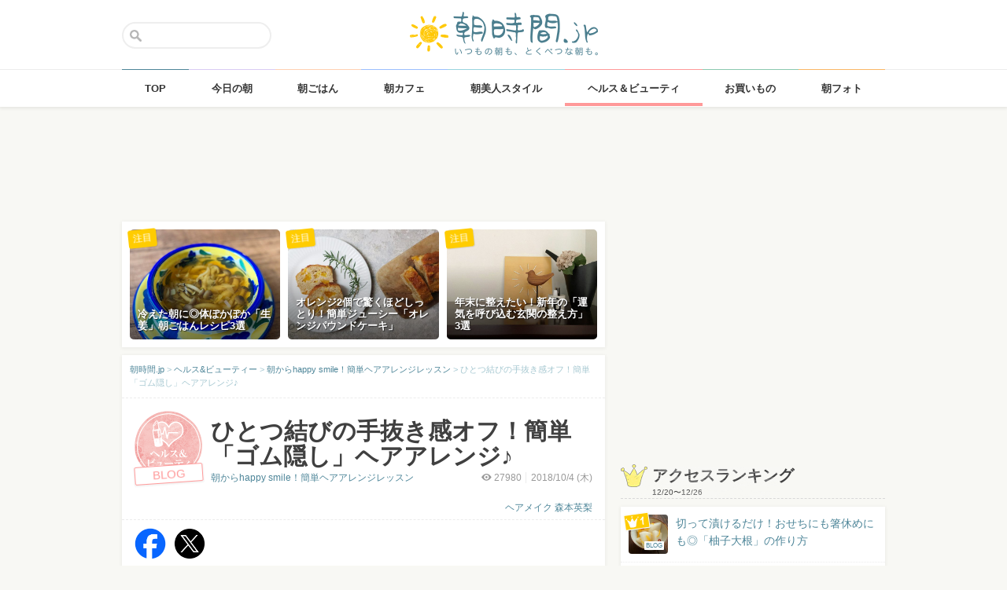

--- FILE ---
content_type: text/html; charset=UTF-8
request_url: https://asajikan.jp/article/153011
body_size: 132477
content:
<!DOCTYPE html>
<html lang="ja" class="">

<head>
  <meta charset="UTF-8">
  <meta name="viewport" content="width=device-width, initial-scale=1.0, maximum-scale=1.0, user-scalable=no">
      
<meta name="apple-itunes-app" content="app-id=400435286, app-argument=https://asajikan.jp/article/153011">


    <link rel="mask-icon" href="https://asajikan.jp/wp-content/themes/asajikan/img/sun_icon.svg" color="#de862d">
  <link rel="apple-touch-icon" href="https://asajikan.jp/wp-content/themes/asajikan/img/touch-icon-iphone.png">
  <link rel="apple-touch-icon" sizes="76x76" href="https://asajikan.jp/wp-content/themes/asajikan/img/touch-icon-ipad.png">
  <link rel="apple-touch-icon" sizes="120x120" href="https://asajikan.jp/wp-content/themes/asajikan/img/touch-icon-iphone-retina.png">
  <link rel="apple-touch-icon" sizes="152x152" href="https://asajikan.jp/wp-content/themes/asajikan/img/touch-icon-ipad-retina.png">

  <meta name='robots' content='index, follow, max-image-preview:large, max-snippet:-1, max-video-preview:-1' />

	<!-- This site is optimized with the Yoast SEO plugin v23.5 - https://yoast.com/wordpress/plugins/seo/ -->
	<title>ひとつ結びの手抜き感オフ！簡単「ゴム隠し」ヘアアレンジ♪ - 朝時間.jp</title>
	<link rel="canonical" href="https://asajikan.jp/article/153011" />
	<meta property="og:locale" content="ja_JP" />
	<meta property="og:type" content="article" />
	<meta property="og:title" content="ひとつ結びの手抜き感オフ！簡単「ゴム隠し」ヘアアレンジ♪ - 朝時間.jp" />
	<meta property="og:description" content="おはようございます。表参道の美容室「fiorista」の森本英梨です。 10月になり秋っぽくなってきましたが、いかがお過ごしでしょうか。 髪に関していえば、夏に紫外線で傷んだせいで、パサついたりまとまりづらくなったり…と [&hellip;]" />
	<meta property="og:url" content="https://asajikan.jp/article/153011" />
	<meta property="og:site_name" content="朝時間.jp" />
	<meta property="article:published_time" content="2018-10-03T19:00:54+00:00" />
	<meta property="article:modified_time" content="2018-10-03T01:49:06+00:00" />
	<meta property="og:image" content="https://asajikan.jp/wp-content/uploads/2018/10/8C5AE0CE-19BF-4E4C-8A4B-0FD737DD2557.jpeg" />
	<meta property="og:image:width" content="2400" />
	<meta property="og:image:height" content="1600" />
	<meta property="og:image:type" content="image/jpeg" />
	<meta name="author" content="ヘアメイク 森本英梨" />
	<meta name="twitter:card" content="summary_large_image" />
	<meta name="twitter:label1" content="執筆者" />
	<meta name="twitter:data1" content="ヘアメイク 森本英梨" />
	<script type="application/ld+json" class="yoast-schema-graph">{"@context":"https://schema.org","@graph":[{"@type":"WebPage","@id":"https://asajikan.jp/article/153011","url":"https://asajikan.jp/article/153011","name":"ひとつ結びの手抜き感オフ！簡単「ゴム隠し」ヘアアレンジ♪ - 朝時間.jp","isPartOf":{"@id":"https://asajikan.jp/#website"},"primaryImageOfPage":{"@id":"https://asajikan.jp/article/153011#primaryimage"},"image":{"@id":"https://asajikan.jp/article/153011#primaryimage"},"thumbnailUrl":"https://asajikan.jp/wp-content/uploads/2018/10/8C5AE0CE-19BF-4E4C-8A4B-0FD737DD2557.jpeg","datePublished":"2018-10-03T19:00:54+00:00","dateModified":"2018-10-03T01:49:06+00:00","author":{"@id":"https://asajikan.jp/#/schema/person/55285f86ee8088acd859e3ed78f6f1b8"},"inLanguage":"ja","potentialAction":[{"@type":"ReadAction","target":["https://asajikan.jp/article/153011"]}]},{"@type":"ImageObject","inLanguage":"ja","@id":"https://asajikan.jp/article/153011#primaryimage","url":"https://asajikan.jp/wp-content/uploads/2018/10/8C5AE0CE-19BF-4E4C-8A4B-0FD737DD2557.jpeg","contentUrl":"https://asajikan.jp/wp-content/uploads/2018/10/8C5AE0CE-19BF-4E4C-8A4B-0FD737DD2557.jpeg","width":2400,"height":1600},{"@type":"WebSite","@id":"https://asajikan.jp/#website","url":"https://asajikan.jp/","name":"朝時間.jp","description":"ちょっと楽しい朝活＆朝型生活はじめよう！","inLanguage":"ja"},{"@type":"Person","@id":"https://asajikan.jp/#/schema/person/55285f86ee8088acd859e3ed78f6f1b8","name":"ヘアメイク 森本英梨","image":{"@type":"ImageObject","inLanguage":"ja","@id":"https://asajikan.jp/#/schema/person/image/","url":"https://secure.gravatar.com/avatar/64bfa012cb86b2e55c15da12f4c341b5?s=96&d=mm&r=g","contentUrl":"https://secure.gravatar.com/avatar/64bfa012cb86b2e55c15da12f4c341b5?s=96&d=mm&r=g","caption":"ヘアメイク 森本英梨"},"url":"https://asajikan.jp/author/140/"}]}</script>
	<!-- / Yoast SEO plugin. -->



<!-- Yoast WordPress SEO plugin -->
<link rel='dns-prefetch' href='//asajikan.jp' />

<link rel="alternate" type="application/rss+xml" title="朝時間.jp" href="https://asajikan.jp/feed" />
<link rel="canonical" href="https://asajikan.jp/article/153011" />

<link rel='stylesheet' id='wp-block-library-css' href='https://asajikan.jp/wp-includes/css/dist/block-library/style.min.css?ver=6.6.2' type='text/css' media='all' />
<style id='classic-theme-styles-inline-css' type='text/css'>
/*! This file is auto-generated */
.wp-block-button__link{color:#fff;background-color:#32373c;border-radius:9999px;box-shadow:none;text-decoration:none;padding:calc(.667em + 2px) calc(1.333em + 2px);font-size:1.125em}.wp-block-file__button{background:#32373c;color:#fff;text-decoration:none}
</style>
<style id='global-styles-inline-css' type='text/css'>
:root{--wp--preset--aspect-ratio--square: 1;--wp--preset--aspect-ratio--4-3: 4/3;--wp--preset--aspect-ratio--3-4: 3/4;--wp--preset--aspect-ratio--3-2: 3/2;--wp--preset--aspect-ratio--2-3: 2/3;--wp--preset--aspect-ratio--16-9: 16/9;--wp--preset--aspect-ratio--9-16: 9/16;--wp--preset--color--black: #000000;--wp--preset--color--cyan-bluish-gray: #abb8c3;--wp--preset--color--white: #ffffff;--wp--preset--color--pale-pink: #f78da7;--wp--preset--color--vivid-red: #cf2e2e;--wp--preset--color--luminous-vivid-orange: #ff6900;--wp--preset--color--luminous-vivid-amber: #fcb900;--wp--preset--color--light-green-cyan: #7bdcb5;--wp--preset--color--vivid-green-cyan: #00d084;--wp--preset--color--pale-cyan-blue: #8ed1fc;--wp--preset--color--vivid-cyan-blue: #0693e3;--wp--preset--color--vivid-purple: #9b51e0;--wp--preset--gradient--vivid-cyan-blue-to-vivid-purple: linear-gradient(135deg,rgba(6,147,227,1) 0%,rgb(155,81,224) 100%);--wp--preset--gradient--light-green-cyan-to-vivid-green-cyan: linear-gradient(135deg,rgb(122,220,180) 0%,rgb(0,208,130) 100%);--wp--preset--gradient--luminous-vivid-amber-to-luminous-vivid-orange: linear-gradient(135deg,rgba(252,185,0,1) 0%,rgba(255,105,0,1) 100%);--wp--preset--gradient--luminous-vivid-orange-to-vivid-red: linear-gradient(135deg,rgba(255,105,0,1) 0%,rgb(207,46,46) 100%);--wp--preset--gradient--very-light-gray-to-cyan-bluish-gray: linear-gradient(135deg,rgb(238,238,238) 0%,rgb(169,184,195) 100%);--wp--preset--gradient--cool-to-warm-spectrum: linear-gradient(135deg,rgb(74,234,220) 0%,rgb(151,120,209) 20%,rgb(207,42,186) 40%,rgb(238,44,130) 60%,rgb(251,105,98) 80%,rgb(254,248,76) 100%);--wp--preset--gradient--blush-light-purple: linear-gradient(135deg,rgb(255,206,236) 0%,rgb(152,150,240) 100%);--wp--preset--gradient--blush-bordeaux: linear-gradient(135deg,rgb(254,205,165) 0%,rgb(254,45,45) 50%,rgb(107,0,62) 100%);--wp--preset--gradient--luminous-dusk: linear-gradient(135deg,rgb(255,203,112) 0%,rgb(199,81,192) 50%,rgb(65,88,208) 100%);--wp--preset--gradient--pale-ocean: linear-gradient(135deg,rgb(255,245,203) 0%,rgb(182,227,212) 50%,rgb(51,167,181) 100%);--wp--preset--gradient--electric-grass: linear-gradient(135deg,rgb(202,248,128) 0%,rgb(113,206,126) 100%);--wp--preset--gradient--midnight: linear-gradient(135deg,rgb(2,3,129) 0%,rgb(40,116,252) 100%);--wp--preset--font-size--small: 13px;--wp--preset--font-size--medium: 20px;--wp--preset--font-size--large: 36px;--wp--preset--font-size--x-large: 42px;--wp--preset--spacing--20: 0.44rem;--wp--preset--spacing--30: 0.67rem;--wp--preset--spacing--40: 1rem;--wp--preset--spacing--50: 1.5rem;--wp--preset--spacing--60: 2.25rem;--wp--preset--spacing--70: 3.38rem;--wp--preset--spacing--80: 5.06rem;--wp--preset--shadow--natural: 6px 6px 9px rgba(0, 0, 0, 0.2);--wp--preset--shadow--deep: 12px 12px 50px rgba(0, 0, 0, 0.4);--wp--preset--shadow--sharp: 6px 6px 0px rgba(0, 0, 0, 0.2);--wp--preset--shadow--outlined: 6px 6px 0px -3px rgba(255, 255, 255, 1), 6px 6px rgba(0, 0, 0, 1);--wp--preset--shadow--crisp: 6px 6px 0px rgba(0, 0, 0, 1);}:where(.is-layout-flex){gap: 0.5em;}:where(.is-layout-grid){gap: 0.5em;}body .is-layout-flex{display: flex;}.is-layout-flex{flex-wrap: wrap;align-items: center;}.is-layout-flex > :is(*, div){margin: 0;}body .is-layout-grid{display: grid;}.is-layout-grid > :is(*, div){margin: 0;}:where(.wp-block-columns.is-layout-flex){gap: 2em;}:where(.wp-block-columns.is-layout-grid){gap: 2em;}:where(.wp-block-post-template.is-layout-flex){gap: 1.25em;}:where(.wp-block-post-template.is-layout-grid){gap: 1.25em;}.has-black-color{color: var(--wp--preset--color--black) !important;}.has-cyan-bluish-gray-color{color: var(--wp--preset--color--cyan-bluish-gray) !important;}.has-white-color{color: var(--wp--preset--color--white) !important;}.has-pale-pink-color{color: var(--wp--preset--color--pale-pink) !important;}.has-vivid-red-color{color: var(--wp--preset--color--vivid-red) !important;}.has-luminous-vivid-orange-color{color: var(--wp--preset--color--luminous-vivid-orange) !important;}.has-luminous-vivid-amber-color{color: var(--wp--preset--color--luminous-vivid-amber) !important;}.has-light-green-cyan-color{color: var(--wp--preset--color--light-green-cyan) !important;}.has-vivid-green-cyan-color{color: var(--wp--preset--color--vivid-green-cyan) !important;}.has-pale-cyan-blue-color{color: var(--wp--preset--color--pale-cyan-blue) !important;}.has-vivid-cyan-blue-color{color: var(--wp--preset--color--vivid-cyan-blue) !important;}.has-vivid-purple-color{color: var(--wp--preset--color--vivid-purple) !important;}.has-black-background-color{background-color: var(--wp--preset--color--black) !important;}.has-cyan-bluish-gray-background-color{background-color: var(--wp--preset--color--cyan-bluish-gray) !important;}.has-white-background-color{background-color: var(--wp--preset--color--white) !important;}.has-pale-pink-background-color{background-color: var(--wp--preset--color--pale-pink) !important;}.has-vivid-red-background-color{background-color: var(--wp--preset--color--vivid-red) !important;}.has-luminous-vivid-orange-background-color{background-color: var(--wp--preset--color--luminous-vivid-orange) !important;}.has-luminous-vivid-amber-background-color{background-color: var(--wp--preset--color--luminous-vivid-amber) !important;}.has-light-green-cyan-background-color{background-color: var(--wp--preset--color--light-green-cyan) !important;}.has-vivid-green-cyan-background-color{background-color: var(--wp--preset--color--vivid-green-cyan) !important;}.has-pale-cyan-blue-background-color{background-color: var(--wp--preset--color--pale-cyan-blue) !important;}.has-vivid-cyan-blue-background-color{background-color: var(--wp--preset--color--vivid-cyan-blue) !important;}.has-vivid-purple-background-color{background-color: var(--wp--preset--color--vivid-purple) !important;}.has-black-border-color{border-color: var(--wp--preset--color--black) !important;}.has-cyan-bluish-gray-border-color{border-color: var(--wp--preset--color--cyan-bluish-gray) !important;}.has-white-border-color{border-color: var(--wp--preset--color--white) !important;}.has-pale-pink-border-color{border-color: var(--wp--preset--color--pale-pink) !important;}.has-vivid-red-border-color{border-color: var(--wp--preset--color--vivid-red) !important;}.has-luminous-vivid-orange-border-color{border-color: var(--wp--preset--color--luminous-vivid-orange) !important;}.has-luminous-vivid-amber-border-color{border-color: var(--wp--preset--color--luminous-vivid-amber) !important;}.has-light-green-cyan-border-color{border-color: var(--wp--preset--color--light-green-cyan) !important;}.has-vivid-green-cyan-border-color{border-color: var(--wp--preset--color--vivid-green-cyan) !important;}.has-pale-cyan-blue-border-color{border-color: var(--wp--preset--color--pale-cyan-blue) !important;}.has-vivid-cyan-blue-border-color{border-color: var(--wp--preset--color--vivid-cyan-blue) !important;}.has-vivid-purple-border-color{border-color: var(--wp--preset--color--vivid-purple) !important;}.has-vivid-cyan-blue-to-vivid-purple-gradient-background{background: var(--wp--preset--gradient--vivid-cyan-blue-to-vivid-purple) !important;}.has-light-green-cyan-to-vivid-green-cyan-gradient-background{background: var(--wp--preset--gradient--light-green-cyan-to-vivid-green-cyan) !important;}.has-luminous-vivid-amber-to-luminous-vivid-orange-gradient-background{background: var(--wp--preset--gradient--luminous-vivid-amber-to-luminous-vivid-orange) !important;}.has-luminous-vivid-orange-to-vivid-red-gradient-background{background: var(--wp--preset--gradient--luminous-vivid-orange-to-vivid-red) !important;}.has-very-light-gray-to-cyan-bluish-gray-gradient-background{background: var(--wp--preset--gradient--very-light-gray-to-cyan-bluish-gray) !important;}.has-cool-to-warm-spectrum-gradient-background{background: var(--wp--preset--gradient--cool-to-warm-spectrum) !important;}.has-blush-light-purple-gradient-background{background: var(--wp--preset--gradient--blush-light-purple) !important;}.has-blush-bordeaux-gradient-background{background: var(--wp--preset--gradient--blush-bordeaux) !important;}.has-luminous-dusk-gradient-background{background: var(--wp--preset--gradient--luminous-dusk) !important;}.has-pale-ocean-gradient-background{background: var(--wp--preset--gradient--pale-ocean) !important;}.has-electric-grass-gradient-background{background: var(--wp--preset--gradient--electric-grass) !important;}.has-midnight-gradient-background{background: var(--wp--preset--gradient--midnight) !important;}.has-small-font-size{font-size: var(--wp--preset--font-size--small) !important;}.has-medium-font-size{font-size: var(--wp--preset--font-size--medium) !important;}.has-large-font-size{font-size: var(--wp--preset--font-size--large) !important;}.has-x-large-font-size{font-size: var(--wp--preset--font-size--x-large) !important;}
:where(.wp-block-post-template.is-layout-flex){gap: 1.25em;}:where(.wp-block-post-template.is-layout-grid){gap: 1.25em;}
:where(.wp-block-columns.is-layout-flex){gap: 2em;}:where(.wp-block-columns.is-layout-grid){gap: 2em;}
:root :where(.wp-block-pullquote){font-size: 1.5em;line-height: 1.6;}
</style>
<link rel='stylesheet' id='asajikan-style-css' href='https://asajikan.jp/wp-content/themes/asajikan/style.min.css?ver=20251227122921' type='text/css' media='all' />
<link rel='stylesheet' id='asajikan-icon-css' href='https://asajikan.jp/wp-content/themes/asajikan/css/asajikan.css?ver=20150625' type='text/css' media='all' />
<link rel='stylesheet' id='asajikan-app-guidance1-css' href='https://asajikan.jp/wp-content/themes/asajikan/css/apri.css?ver=20251227122921' type='text/css' media='all' />
<link rel='stylesheet' id='asajikan-app-guidance2-css' href='https://asajikan.jp/wp-content/themes/asajikan/css/asajikan-app-guidance.css?ver=20251227122921' type='text/css' media='all' />
<link rel='stylesheet' id='asajikan-add-style-css' href='https://asajikan.jp/wp-content/themes/asajikan/css/asajikan-add-style.css?ver=20251227122921' type='text/css' media='all' />
<script type="text/javascript" src="https://asajikan.jp/wp-content/themes/asajikan/js/asa.min.js?ver=20190207" id="asajikan-js"></script>
<script type="text/javascript" src="https://asajikan.jp/wp-content/themes/asajikan/js/jquery.scrolldepth.min.js?ver=20190726" id="scroll-depth-js"></script>
<script type="text/javascript" src="https://asajikan.jp/wp-content/themes/asajikan/js/app-guidance.js?ver=20251227122921" id="app-guidance-script-js"></script>
<script type="application/ld+json">{"@context":"http://schema.org","@type":"BreadcrumbList","itemListElement":[{"@type":"ListItem","position":1,"item":{"@id":"https://asajikan.jp","name":"朝時間.jp"}},{"@type":"ListItem","position":2,"item":{"@id":"https://asajikan.jp/beauty/","name":"ヘルス&amp;ビューティー"}},{"@type":"ListItem","position":3,"item":{"@id":"https://asajikan.jp/beauty/happy_smile_hair/","name":"朝からhappy smile！簡単ヘアアレンジレッスン"}},{"@type":"ListItem","position":4,"item":{"@id":"https://asajikan.jp/article/153011","name":"ひとつ結びの手抜き感オフ！簡単「ゴム隠し」ヘアアレンジ♪"}}]}</script><style type="text/css">.recentcomments a{display:inline !important;padding:0 !important;margin:0 !important;}</style>
  
    <!--[if lt IE 9]>
<link rel="stylesheet" href="https://asajikan.jp/wp-content/themes/asajikan/ie.css?ver=20170105" media="screen" type="text/css" />
<![endif]-->

    <!--[if lt IE 9]>
<script>
document.createElement('header');
document.createElement('nav');
document.createElement('section');
document.createElement('article');
document.createElement('aside');
document.createElement('footer');
document.createElement('hgroup');
document.createElement('main');
document.createElement('time');
</script>
<![endif]-->


    <!-- GoogleAnalytics -->
    <script>
      (function(i, s, o, g, r, a, m) {
        i['GoogleAnalyticsObject'] = r;
        i[r] = i[r] || function() {
          (i[r].q = i[r].q || []).push(arguments)
        }, i[r].l = 1 * new Date();
        a = s.createElement(o),
          m = s.getElementsByTagName(o)[0];
        a.async = 1;
        a.src = g;
        m.parentNode.insertBefore(a, m)
      })(window, document, 'script', '//www.google-analytics.com/analytics.js', 'ga');

      ga('create', 'UA-898212-1', 'auto');
      ga('require', 'displayfeatures');

      
         ga('set', 'contentGroup1', 'ヘルス&amp;ビューティー'); 
         ga('set', 'contentGroup2', 'eri_morimoto'); 
         ga('set', 'contentGroup3', 'ひとつ結びの手抜き感オフ！簡単「ゴム隠し」ヘアアレンジ♪');
        
        ga('send', 'pageview');
            </script>
    <!-- /GoogleAnalytics -->
  
  <!-- Ads -->
      <script type="application/javascript" src="//anymind360.com/js/4055/ats.js"></script>
    <script async='async' src='https://securepubads.g.doubleclick.net/tag/js/gpt.js'></script>
    <script>
      var googletag = googletag || {};
      googletag.cmd = googletag.cmd || [];
    </script>
  

  <script type='text/javascript'>
    var asajikan_post = {"is_mobile":false,"is_app":false,"is_singular":true,"type":"post","permalink":"https:\/\/asajikan.jp\/article\/153011","id":153011,"title":"\u3072\u3068\u3064\u7d50\u3073\u306e\u624b\u629c\u304d\u611f\u30aa\u30d5\uff01\u7c21\u5358\u300c\u30b4\u30e0\u96a0\u3057\u300d\u30d8\u30a2\u30a2\u30ec\u30f3\u30b8\u266a","categories":["beauty","happy_smile_hair"]};

    var m = document.referrer.match(new RegExp('://gunosy.com/'));
    if (m) {
      ga('send', 'event', 'open_in_gunosy', asajikan_post.categories[0], asajikan_post.title, {
        nonInteraction: true
      });
    }
  </script>

      <script>
      $(function() {
        $.scrollDepth({
          percentage: true,
          pixelDepth: false,
          elements: [
            '#entry-content-start',
            '#entry-content-header-01',
            '#entry-content-header-02',
            '#entry-content-header-03',
            '#entry-content-header-04',
            '#entry-content-header-05',
            '#entry-content-header-06',
            '#entry-content-header-07',
            '#entry-content-header-08',
            '#entry-content-header-09',
            '#entry-content-header-10',
            '#entry-content-end'
          ]
        });
      });
    </script>
  

  
      <!-- craft. -->
    <script type="text/javascript" id="craft_script">
      (function(w) {
        // アプリ判定
        var is_app = "";
        // console.log("is_app : " + is_app);
        // UAでOS判定
        var ua = navigator.userAgent.toLowerCase();
        // iPhone
        var isiPhone = (ua.indexOf('iphone') > -1) || (ua.indexOf('ipad') > -1);
        // Android
        var isAndroid = ((ua.indexOf('android') > -1) && (ua.indexOf('mobile') > -1)) || ((ua.indexOf('android') > -1) && (ua.indexOf('mobile') == -1));
        if (!isAndroid || !is_app) {
          var url = 'https://gacraft.jp/publish/asajikan.js';
          var s = w.document.createElement('script');
          s.src = url;
          var currentNode = w.document.getElementById('craft_script');
          var parentNode = currentNode.parentNode;
          parentNode.insertBefore(s, currentNode.nextSibling);
        }
      })(window);
    </script>
    <!-- /craft. -->
  
  <!-- feature-ASASYS-123:GoogleAdsenseコード -->
  <script type="text/javascript" id="googleadsense_script">
    (function(w) {
      // アプリ判定
      var is_app = "";
      // console.log("is_app : " + is_app);
      // UAでOS判定
      var ua = navigator.userAgent.toLowerCase();
      // iPhone
      var isiPhone = (ua.indexOf('iphone') > -1) || (ua.indexOf('ipad') > -1);
      if (!isiPhone || !is_app) {
        var url = 'https://pagead2.googlesyndication.com/pagead/js/adsbygoogle.js';
        var s = w.document.createElement('script');
        s.src = url;
        s.setAttribute("data-ad-client", "ca-pub-4534221708075940");
        s.setAttribute("async", "");
        var currentNode = w.document.getElementById('googleadsense_script');
        var parentNode = currentNode.parentNode;
        parentNode.insertBefore(s, currentNode.nextSibling);
      }
    })(window);
  </script>
  <!-- /feature-ASASYS-123:GoogleAdsenseコード -->

  <!-- feature-ASASYS-162 -->
  <meta name='robots' content='index, follow, max-image-preview:large, max-snippet:-1, max-video-preview:-1' />

  <!-- feature-ASASYS-183 -->
  <!-- Google Tag Manager -->
  <script>
    (function(w, d, s, l, i) {
      w[l] = w[l] || [];
      w[l].push({
        'gtm.start': new Date().getTime(),
        event: 'gtm.js'
      });
      var f = d.getElementsByTagName(s)[0],
        j = d.createElement(s),
        dl = l != 'dataLayer' ? '&l=' + l : '';
      j.async = true;
      j.src =
        'https://www.googletagmanager.com/gtm.js?id=' + i + dl;
      f.parentNode.insertBefore(j, f);
    })(window, document, 'script', 'dataLayer', 'GTM-P5GMCBD');
  </script>
  <!-- End Google Tag Manager -->
  <!-- /feature-ASASYS-183 -->

</head>

<body class="post-template-default single single-post postid-153011 single-format-standard category-beauty group-blog post_type-post author-role-asajikan_writer" ontouchstart="">

  <!-- feature-ASASYS-183 -->
  <!-- Google Tag Manager (noscript) -->
  <noscript><iframe src="https://www.googletagmanager.com/ns.html?id=GTM-P5GMCBD" height="0" width="0" style="display:none;visibility:hidden"></iframe></noscript>
  <!-- End Google Tag Manager (noscript) -->
  <!-- /feature-ASASYS-183 -->

      <div id="fb-root"></div>
    <script>
      window.fbAsyncInit = function() {
        FB.init({
          appId: '674587082687597',
          xfbml: true,
          version: 'v2.10'
        });
        FB.Event.subscribe('edge.create', page_like_callback);
        FB.Event.subscribe('edge.remove', page_unlike_callback);
      };

      (function(d, s, id) {
        var js, fjs = d.getElementsByTagName(s)[0];
        if (d.getElementById(id)) {
          return;
        }
        js = d.createElement(s);
        js.id = id;
        js.src = "//connect.facebook.net/ja_JP/sdk.js";
        fjs.parentNode.insertBefore(js, fjs);
      }(document, 'script', 'facebook-jssdk'));
    </script>
  

  <div id="page" class="hfeed site">

          <a class="skip-link screen-reader-text" href="#content">Skip to content</a>
      <header id="masthead" class="site-header" role="banner">



        <div class="header-container">
          <div class="header-top-logo">
            <h1 class="site-title"><a class="homelink" href="https://asajikan.jp/" rel="home"><img src="https://asajikan.jp/wp-content/themes/asajikan/img/logo_asajikan.png" class="logoimg" width="239" height="56" alt="朝時間.jp - ちょっと楽しい朝活＆朝型生活はじめよう！" />
                <div class="tenyear"></div>
                <div class="tenballon"></div>
              </a></h1>
          </div>
          <div class="mobile-toggle_search"></div>
          <div class="top-search">
            <form action="https://asajikan.jp/search" method="get" role="search" class="search-form">
              <input type="text" name="s" value="" placeholder=""><button type="submit" class="top-search-submit" value="検索">検索</button>
            </form>
            <div class="mobile-close_search"></div>
          </div>
        </div>

                <nav class="main-navigation2" >
          <ul class="top-menu">
            <li>
              <a href="https://asajikan.jp/" class="ga_navi" data-ga-action="PCナビゲーション" data-ga-title="TOP"><span>TOP</span></a>
            </li>
            <li><a href="https://asajikan.jp/topics/" class="ga_navi" data-ga-action="PCナビゲーション" data-ga-title="今日の朝"><span>今日の朝</span></a>
            </li>
            <li>
              <a href="https://asajikan.jp/asagohan/" class="ga_navi" data-ga-action="PCナビゲーション" data-ga-title="朝ごはん"><span>朝ごはん</span></a>
            </li>
            <li>
              <a href="https://asajikan.jp/cafe/" class="ga_navi" data-ga-action="PCナビゲーション" data-ga-title="朝カフェ"><span>朝カフェ</span></a>
            </li>
            <li>
              <a href="https://asajikan.jp/asabijin/" class="ga_navi" data-ga-action="PCナビゲーション" data-ga-title="朝美人"><span>朝美人スタイル</span></a>
            </li>
            <li>
              <a href="https://asajikan.jp/beauty/" class="ga_navi" data-ga-action="PCナビゲーション" data-ga-title="ビューティ"><span>ヘルス＆ビューティ</span></a>
            </li>
            <li>
              <a href="https://asajikan.jp/shopping/" class="ga_navi" data-ga-action="PCナビゲーション" data-ga-title="お買いもの"><span>お買いもの</span></a>
            </li>
            <li>
              <a href="https://asajikan.jp/morningclip/" class="ga_navi" data-ga-action="PCナビゲーション" data-ga-title="Morning Clip"><span>朝フォト</span></a>
            </li>
          </ul>
          <div class="menu-cover"></div>
        </nav>
      </header>

                <div class="banner b728">
          </div>
                  



    <div id="content" class="site-content">




<div id="primary" class="content-area ">
    <main id="main" class="site-main" role="main">


        
        
            

            <div class="pickup white shadow hidem">
            <div class="pickup-container">
                
                                       

            <div class="col3">
               <a href="https://asajikan.jp/article/310351" rel="bookmark" class="ga_article" data-ga-action="記事詳細おすすめ" data-ga-title="冷えた朝に◎体ぽかぽか「生姜」朝ごはんレシピ3選">
                <div class="pickup-item-small " style="background-image: url(https://asajikan.jp/wp-content/uploads/2025/12/fa5e69ce1f220976a4634f04d819d0ca.jpg);">                    <div class="pickup-title">
                        <p>冷えた朝に◎体ぽかぽか「生姜」朝ごはんレシピ3選</p>
                    </div>
                    
                </div>
                <div class="pickup-type">注目</div>
                </a>
            </div>

                
                                       

            <div class="col3">
               <a href="https://asajikan.jp/article/310900" rel="bookmark" class="ga_article" data-ga-action="記事詳細おすすめ" data-ga-title="オレンジ2個で驚くほどしっとり！簡単ジューシー「オレンジパウンドケーキ」">
                <div class="pickup-item-small " style="background-image: url(https://asajikan.jp/wp-content/uploads/2025/12/ebcd0c846db08f674e70b7c81395a3f2-640x427.jpg);">                    <div class="pickup-title">
                        <p>オレンジ2個で驚くほどしっとり！簡単ジューシー「オレンジパウンドケーキ」</p>
                    </div>
                    
                </div>
                <div class="pickup-type">注目</div>
                </a>
            </div>

                
                                       

            <div class="col3">
               <a href="https://asajikan.jp/article/310434" rel="bookmark" class="ga_article" data-ga-action="記事詳細おすすめ" data-ga-title="年末に整えたい！新年の「運気を呼び込む玄関の整え方」3選">
                <div class="pickup-item-small " style="background-image: url(https://asajikan.jp/wp-content/uploads/2025/12/eefa0b98328b93924be8914b6e069c85.jpg);">                    <div class="pickup-title">
                        <p>年末に整えたい！新年の「運気を呼び込む玄関の整え方」3選</p>
                    </div>
                    
                </div>
                <div class="pickup-type">注目</div>
                </a>
            </div>

                            </div>
        </div>
    

<article id="post-153011" class="block pad-none post_imported-x-imported-asabijin_interview post_imported-x-imported-guest post-153011 post type-post status-publish format-standard has-post-thumbnail hentry category-beauty category-happy_smile_hair tag-23964 tag-24591 tag-22690 tag-5309 tag-6821 tag-5904 post_media_target-antenna post_media_target-gunosy post_media_target-smartnews post_media_target-social_facebook post_media_target-social_twitter post_media_target-trill post_media_target-osharetenki">

    
        <div class="breadcrumb">
            <!-- Breadcrumb NavXT 7.3.1 -->
<span property="itemListElement" typeof="ListItem"><a property="item" typeof="WebPage" title="朝時間.jp" href="https://asajikan.jp" class="home" ><span property="name">朝時間.jp</span></a><meta property="position" content="1"></span> &gt; <span property="itemListElement" typeof="ListItem"><a property="item" typeof="WebPage" title="ヘルス&amp;ビューティー" href="https://asajikan.jp/beauty/" class="taxonomy category" ><span property="name">ヘルス&amp;ビューティー</span></a><meta property="position" content="2"></span> &gt; <span property="itemListElement" typeof="ListItem"><a property="item" typeof="WebPage" title="朝からhappy smile！簡単ヘアアレンジレッスン" href="https://asajikan.jp/beauty/happy_smile_hair/" class="taxonomy category" ><span property="name">朝からhappy smile！簡単ヘアアレンジレッスン</span></a><meta property="position" content="3"></span> &gt; <span property="itemListElement" typeof="ListItem"><span property="name">ひとつ結びの手抜き感オフ！簡単「ゴム隠し」ヘアアレンジ♪</span><meta property="position" content="4"></span>        </div>

        
        <header class="entry-header pad-big">

            <div class="clear">

                <div class="art-corner">

                    
                                            <img src="https://asajikan.jp/wp-content/uploads/2016/08/ohayou/beauty-health.png" alt=""  width="174px" height="174px" class="headerimage"/>                    
                    <div class="blogwriter">BLOG</div>                </div>
                <div class="art-title">

                    <h1 class="entry-title">ひとつ結びの手抜き感オフ！簡単「ゴム隠し」ヘアアレンジ♪</h1>

                    <div class="entry-meta clear">

                        
                        <div class="entry-postinfo">
                            <span class="view"><i class="icon-eye-1 ver120"></i><span class="asa-views-153011">27979</span></span>                            <span>2018/10/4                                (木)</span>                            <br><br>
                                                        <span class="entry-author"><a href="https://asajikan.jp/beauty/happy_smile_hair/">ヘアメイク 森本英梨</a></span>
                        </div>

                        <div class="entry-series">
                            <a href="https://asajikan.jp/beauty/happy_smile_hair/">朝からhappy smile！簡単ヘアアレンジレッスン</a>                        </div>

                    </div>
                </div>
            </div>


            
        </header><!-- .entry-header -->


                        <div class="share-top clear">

                    <div class="sns-icon">
                        <a title="Facebook" data-from="" target="_blank" href="http://www.facebook.com/sharer/sharer.php?u=https://asajikan.jp/article/153011">
                            <img src="https://asajikan.jp/wp-content/themes/asajikan/img/icon_facebook.png" width="310px" height="310px" loading="lazy">
                        </a>
                    </div>

                    <div class="sns-icon">
                        <a href="https://twitter.com/intent/tweet?text=ひとつ結びの手抜き感オフ！簡単「ゴム隠し」ヘアアレンジ♪&url=https://asajikan.jp/article/153011&hashtags=朝時間&via=asajikan" title="Twitter">
                            <img src="https://asajikan.jp/wp-content/themes/asajikan/img/icon_x.png" width="310px" height="310px" loading="lazy">
                        </a>
                    </div>

                    <div class="social-item">
                        <span>
                            <script type="text/javascript" src="//media.line.me/js/line-button.js?v=20140411"></script>
                            <script type="text/javascript">
                                new media_line_me.LineButton({
                                    "pc": false,
                                    "lang": "ja",
                                    "type": "a"
                                });
                            </script>
                        </span>
                    </div>
                </div>
            <div class="fourm_undertitle ad-for-pc"></div>
            <div class="fourm_undertitle ad-for-sp"></div>

            
                
            
        

    
    <div itemprop="articleBody" class="entry-content">
        
        <span id="entry-content-start" style="display:inline-block;width:1px;height:1px;">&nbsp;</span>

        <p>おはようございます。<strong>表参道の美容室「fiorista」の森本英梨</strong>です。</p>
<p>10月になり秋っぽくなってきましたが、いかがお過ごしでしょうか。</p>
<p>髪に関していえば、夏に紫外線で傷んだせいで、パサついたりまとまりづらくなったり…というお悩みが増えがちな季節。</p>
<p>そんな時期は、おろすよりも、結んだりアレンジすることが多くなると思いますが、ひとつ結びだけでは、手抜き感が出てしまうことも。</p>
<p><img fetchpriority="high" decoding="async" class="alignnone wp-image-153437 size-large" title="ひと手間で手抜き感オフ！ひとつ結びに簡単「ゴム隠し」アレンジ♪" src="https://asajikan.jp/wp-content/uploads/2018/10/8C5AE0CE-19BF-4E4C-8A4B-0FD737DD2557-1024x683.jpeg" alt="ひと手間で手抜き感オフ！ひとつ結びに簡単「ゴム隠し」アレンジ♪" width="640" height="427" /></p>
<p>そこで今日は、シンプルなひとつ結びやポニーテールに、ちょこっと工夫するだけ！こなれ感がアップする、簡単な「ゴム隠し」テクニックをご紹介します♪</p>
<h2>ひと手間で手抜き感オフ！ひとつ結びに簡単「ゴム隠し」アレンジ♪</h2>
<p>1）　ゴム隠しに使うための、えり足部分の毛束を少し残して、髪を後ろでひとつに結びます。</p>
<p><img decoding="async" class="alignnone wp-image-153443 size-large" title="ゴム隠しに使うための、えり足部分の毛束を少し残して、髪を後ろでひとつに結びます。" src="https://asajikan.jp/wp-content/uploads/2018/10/5DF21E05-7AA2-4D7A-86D5-F097B38F8B00-1024x683.jpeg" alt="ゴム隠しに使うための、えり足部分の毛束を少し残して、髪を後ろでひとつに結びます。" width="640" height="427" /></p>
<p><img decoding="async" class="alignnone wp-image-153444 size-large" title="えり足部分の毛束を少し残して、髪を後ろでひとつに結びます。" src="https://asajikan.jp/wp-content/uploads/2018/10/3A97C8E2-41B7-4D4B-A91D-8E70631DE4E2-1024x683.jpeg" alt="えり足部分の毛束を少し残して、髪を後ろでひとつに結びます。" width="640" height="427" /></p>
<p>2）　残しておいた毛束を、結んだゴムに巻き付けて、毛先を、毛束の生え際側にピンで留めます。</p>
<p>※ワックスなどをつけておくと、巻いたり留めたりしやすくなります。</p>
<p><img loading="lazy" decoding="async" class="alignnone wp-image-153442 size-large" title="残しておいた毛束を、結んだゴムに巻き付けて" src="https://asajikan.jp/wp-content/uploads/2018/10/352A3C69-83B6-4044-B0A9-9196801B182D-1024x683.jpeg" alt="残しておいた毛束を、結んだゴムに巻き付けて" width="640" height="427" /></p>
<p><img loading="lazy" decoding="async" class="alignnone wp-image-153441 size-large" title="毛先を、毛束の生え際側にピンで留めます。" src="https://asajikan.jp/wp-content/uploads/2018/10/7F57F149-2CF3-4B60-9D19-E66D91C092C2-1024x683.jpeg" alt="毛先を、毛束の生え際側にピンで留めます。" width="640" height="427" /></p>
<p>※ピンは「下からさす」と、きれいに隠れます！</p>
<p><img loading="lazy" decoding="async" class="alignnone wp-image-153440 size-large" src="https://asajikan.jp/wp-content/uploads/2018/10/3140D76F-58FA-401A-A96A-196897AF1A9F-1024x683.jpeg" alt="ピンは下から" width="640" height="427" /></p>
<p><img loading="lazy" decoding="async" class="alignnone wp-image-153438 size-large" title="ひと手間で手抜き感オフ！ひとつ結びに簡単「ゴム隠し」アレンジ♪" src="https://asajikan.jp/wp-content/uploads/2018/10/6428F264-620B-48AC-9979-10AF151C577D-1024x683.jpeg" alt="ひと手間で手抜き感オフ！ひとつ結びに簡単「ゴム隠し」アレンジ♪" width="640" height="427" /></p>
<p>3）　全体のバランスを見ながら、トップを引き出してボリュームを出したら完成です！</p>
<p><img loading="lazy" decoding="async" class="alignnone wp-image-153437 size-large" title="トップを引き出してボリュームを出したひとつ結び" src="https://asajikan.jp/wp-content/uploads/2018/10/8C5AE0CE-19BF-4E4C-8A4B-0FD737DD2557-1024x683.jpeg" alt="トップを引き出してボリュームを出したひとつ結び" width="640" height="427" /></p>
<p><img loading="lazy" decoding="async" class="alignnone wp-image-153439 size-large" title="トップを引き出してボリュームを出したひとつ結び" src="https://asajikan.jp/wp-content/uploads/2018/10/DAC0EF47-C0DD-4826-ADDE-E4CDCB37C4D1-1024x683.jpeg" alt="トップを引き出してボリュームを出したひとつ結び" width="640" height="427" /></p>
<p>ゴムが隠れるだけで、ひとつ結びやポニーテールにこなれ感が加わります！</p>
<p>ほんのひと手間、時間がなくてもすぐ出来て簡単にできるテクニック。ぜひ、活用してみてください！</p>
<p>※質問やリクエストも受付中です！気になる方はぜひ、<a href="https://www.instagram.com/elllllynco/" target="_blank" rel="noopener nofollow">InstagramにDM</a>をお送りくださいね。お待ちしております。</p>
<h2>fiorista</h2>
<p><strong>住所：</strong>東京都渋谷区神宮前4-11-14<br />
<strong>TEL：</strong>03-6447-0777<br />
<strong>公式ホームページ</strong>：<a href="http://fiorista.jpn.com/" target="_blank" rel="noopener nofollow">http://fiorista.jpn.com<br />
</a><strong>森本英梨 Instagram：</strong><a href="https://www.instagram.com/elllllynco/" target="_blank" rel="noopener nofollow">@elllllynco</a> #えりすたいる</p>

        <span id="entry-content-end" style="display:inline-block;width:1px;height:1px;">&nbsp;</span>

        
        
    </div><!-- .entry-content -->
    <div class="fourm_underarticle ad-for-sp"></div>


    
        <footer id="likeanchor" class="entry-footer">

            
                
            
            
            <!-- related_posts -->
            <div class='yarpp yarpp-related yarpp-related-website yarpp-template-yarpp-template-asajikan'>

<script type="text/javascript">
  $( window ).on( 'load', function() {
	// アプリ判定
	var is_app = "";
	// console.log( "is_app : " + is_app );
    // UAでOS判定
    var ua = navigator.userAgent.toLowerCase();
    // iPhone
    var isiPhone = (ua.indexOf('iphone') > -1) || (ua.indexOf('ipad') > -1);
    // Android
    var isAndroid = ( (ua.indexOf('android') > -1) && (ua.indexOf('mobile') > -1) ) || ( (ua.indexOf('android') > -1) && (ua.indexOf('mobile') == -1) );
    if ( isAndroid && is_app ) {
      $( '.craft-for-publishers-recommend' ).hide();
      $( '.craft-for-publishers-recommend2' ).hide();
      $( '.related-articles' ).show();
    }
  });
</script>

	<div class="related-content">
    <div class="inbox-title"><span class="related">この記事もチェック</span></div>
		<ul class="related-articles">
      <li>
        <a href="https://ailand-market.jp/products/8772879581315" rel="bookmark" class="ga_article" data-ga-action="" data-ga-title="1日の疲れをリセット！手軽だけど頼れるマッサージクッション">
          <div class="related-img" style="background-image: url(https://asajikan.jp/wp-content/uploads/2025/12/2f9a9d23b166b85c5f7c2c1910806b71.jpg);"></div>
            <div class="related-title">
              <div class="related-meta">
                朝時間.jp編集部
              </div>
              1日の疲れをリセット！手軽だけど頼れるマッサージクッション
          </div>
          </a>
      </li>
    </ul>
    <div class="craft-for-publishers-recommend"></div>

		<ul class="related-articles" style="display: none;">
							                <li>
                   <a href="https://asajikan.jp/article/173248" rel="bookmark" class="ga_article" data-ga-action="関連記事" data-ga-title="ねじるだけでこなれ感UP！簡単「ゴム隠し」ひとつ結びアレンジ術">
                    <div class="related-img" style="background-image: url(https://asajikan.jp/wp-content/uploads/2019/09/C2201555-C6CB-48ED-87CF-B5C54EDCE9D8-200x200.jpeg);"><div class="blogwriter">BLOG</div></div>
                    <div class="related-title">
                           
                        <div class="related-meta">
                            <span class="view"><i class="icon-eye-1 ver120"></i>10084</span>10/3                            (木)                        </div>
                        ねじるだけでこなれ感UP！簡単「ゴム隠し」ひとつ結びアレンジ術                    </div>
                    </a>
                </li>
							                <li>
                   <a href="https://asajikan.jp/article/143450" rel="bookmark" class="ga_article" data-ga-action="関連記事" data-ga-title="ピンを使わず簡単♪こなれて見える「ポニーテール」アレンジ術">
                    <div class="related-img" style="background-image: url(https://asajikan.jp/wp-content/uploads/2018/04/4BF480D3-DFA9-445E-B713-967C94D0322A-200x200.jpeg);"><div class="blogwriter">BLOG</div></div>
                    <div class="related-title">
                           
                        <div class="related-meta">
                            <span class="view"><i class="icon-eye-1 ver120"></i>40519</span>4/26                            (木)                        </div>
                        ピンを使わず簡単♪こなれて見える「ポニーテール」アレンジ術                    </div>
                    </a>
                </li>
							                <li>
                   <a href="https://asajikan.jp/article/144980" rel="bookmark" class="ga_article" data-ga-action="関連記事" data-ga-title="ゴムいらず！ピン1本でできちゃう「おしゃれポニーテール」の作り方">
                    <div class="related-img" style="background-image: url(https://asajikan.jp/wp-content/uploads/2018/05/795ACA05-2E90-4654-9E23-57CB3CB47025-200x200.jpeg);"><div class="blogwriter">BLOG</div></div>
                    <div class="related-title">
                           
                        <div class="related-meta">
                            <span class="view"><i class="icon-eye-1 ver120"></i>35896</span>5/17                            (木)                        </div>
                        ゴムいらず！ピン1本でできちゃう「おしゃれポニーテール」の作り方                    </div>
                    </a>
                </li>
							                <li>
                   <a href="https://asajikan.jp/article/147526" rel="bookmark" class="ga_article" data-ga-action="関連記事" data-ga-title="暑さ軽減！「首元スッキリ」簡単おしゃれなまとめ髪の作り方">
                    <div class="related-img" style="background-image: url(https://asajikan.jp/wp-content/uploads/2018/06/CC5-200x200.jpg);"><div class="blogwriter">BLOG</div></div>
                    <div class="related-title">
                           
                        <div class="related-meta">
                            <span class="view"><i class="icon-eye-1 ver120"></i>47682</span>6/28                            (木)                        </div>
                        暑さ軽減！「首元スッキリ」簡単おしゃれなまとめ髪の作り方                    </div>
                    </a>
                </li>
							                <li>
                   <a href="https://asajikan.jp/article/151179" rel="bookmark" class="ga_article" data-ga-action="関連記事" data-ga-title="簡単おしゃれ♪ふわっと可愛い「ルーズなお団子」アレンジの作り方">
                    <div class="related-img" style="background-image: url(https://asajikan.jp/wp-content/uploads/2018/08/77C642C7-B9A6-42FB-9A3D-EC03F3740647-200x200.jpeg);"><div class="blogwriter">BLOG</div></div>
                    <div class="related-title">
                           
                        <div class="related-meta">
                            <span class="view"><i class="icon-eye-1 ver120"></i>14904</span>8/30                            (木)                        </div>
                        簡単おしゃれ♪ふわっと可愛い「ルーズなお団子」アレンジの作り方                    </div>
                    </a>
                </li>
					</ul>
	</div>
</div>
            <!-- /related_posts -->

            
                
                                            <div class="banner-article-bottom clear">
                            <div class="banner b300"></div>
                            <div class="banner b300-2"></div>
                        </div>
                    
                                <div class="fourm_undertarticle ad-for-pc"></div>
                <div class="share-top clear">

                    <div class="share-bottom-big clear">

                        <div class="sns-icon">
                            <a title="Facebook" data-from="" target="_blank" href="http://www.facebook.com/sharer/sharer.php?u=https://asajikan.jp/article/153011">
                                <img src="https://asajikan.jp/wp-content/themes/asajikan/img/icon_facebook.png" width="310px" height="310px" loading="lazy">
                            </a>
                        </div>
                        <div class="sns-icon">
                            <a href="https://twitter.com/intent/tweet?text=ひとつ結びの手抜き感オフ！簡単「ゴム隠し」ヘアアレンジ♪&url=https://asajikan.jp/article/153011&hashtags=朝時間&via=asajikan" title="Twitter">
                                <img src="https://asajikan.jp/wp-content/themes/asajikan/img/icon_x.png" width="310px" height="310px" loading="lazy">
                            </a>
                        </div>
                        <div class="sns-icon">
                            <a href="http://line.me/R/msg/text/?ひとつ結びの手抜き感オフ！簡単「ゴム隠し」ヘアアレンジ♪%0D%0Ahttps://asajikan.jp/article/153011?utm_source=web&utm_medium=line" class="share_big" title="LINE" data-from="">
                                <img src="https://asajikan.jp/wp-content/themes/asajikan/img/icon_line.png" width="310px" height="310px" loading="lazy">
                            </a>
                        </div>

                    </div>

                    <div class="line-add-banner" style="margin-top: 20px;">
                        <a href="https://line.me/R/ti/p/%40oa-asajikan" target="_blank">
                            <img src="https://asajikan.jp/wp-content/themes/asajikan/img/oa-asajikan.png" width="640px" height="320px" alt="LINEアカウント友だち追加" loading="lazy">
                        </a>
                    </div>
                </div>

            

                                        <div class="tags-links disable-app-temp"><a href="https://asajikan.jp/tag/%e3%81%93%e3%81%aa%e3%82%8c%e3%83%98%e3%82%a2/" rel="tag">こなれヘア</a><a href="https://asajikan.jp/tag/%e3%82%b4%e3%83%a0%e9%9a%a0%e3%81%97/" rel="tag">ゴム隠し</a><a href="https://asajikan.jp/tag/%e3%81%b2%e3%81%a8%e3%81%a4%e7%b5%90%e3%81%b3/" rel="tag">ひとつ結び</a><a href="https://asajikan.jp/tag/%e3%83%98%e3%82%a2%e3%82%a2%e3%83%ac%e3%83%b3%e3%82%b8/" rel="tag">ヘアアレンジ</a><a href="https://asajikan.jp/tag/%e3%83%9d%e3%83%8b%e3%83%bc%e3%83%86%e3%83%bc%e3%83%ab/" rel="tag">ポニーテール</a><a href="https://asajikan.jp/tag/%e8%a1%a8%e5%8f%82%e9%81%93/" rel="tag">表参道</a></div>
            
        </footer><!-- .entry-footer -->


    
</article><!-- #post-## -->


    
    <script type="application/ld+json">
        {
            "@context": "http://schema.org",
            "@type": "BlogPosting",
            "mainEntityOfPage": {
                "@type": "WebPage",
                "@id": "https://asajikan.jp/article/153011"
            },
            "headline": "ひとつ結びの手抜き感オフ！簡単「ゴム隠し」ヘアアレンジ♪",
             "image": {
                    "@type": "ImageObject",
                    "url": "https://asajikan.jp/wp-content/uploads/2018/10/8C5AE0CE-19BF-4E4C-8A4B-0FD737DD2557.jpeg",
                    "width": "2400",
                    "height": "1600"
                },
             "datePublished": "2018-10-04T04:00:54+09:00",
            "dateModified": "2018-10-03T10:49:06+09:00",
            "author": {
                "@type": "Person",
                "name": "ヘアメイク 森本英梨",
                "url": "https://asajikan.jp/author/140/"
            },
            "publisher": {
                "@type": "Organization",
                "name": "朝時間.jp",
                "logo": {
                    "@type": "ImageObject",
                    "url": "https://asajikan.jp/wp-content/uploads/2016/03/ohayou/logo_asajikan_h60.png",
                    "width": 256,
                    "height": 60
                }
            },
            "description": "おはようございます。表参道の美容室「fiorista」の森本英梨です。 10月になり秋っぽくなってきましたが、いかがお過ごしでしょうか。 髪に関していえば、夏に紫外線で傷んだせいで、パサついたりまとまりづらくなったり…と [&hellip;]"
        }
    </script>




        
        


                                <div class="headline titlemark-vase">
                        <h4>この記事を書いた人
                            <div class="title-left"><span class="stylish2">Nice to meet you!</span></div>
                        </h4>
                    </div>
                                <div class="block pad-none">

                    <div class="series_top beauty" style="background-image: url(https://asajikan.jp/wp-content/uploads/2024/03/4BF480D3-DFA9-445E-B713-967C94D0322A-600x400-600x400-1.jpg);">
                        <div class="series_title">
                            <h1>朝からhappy smile！簡単ヘアアレンジレッスン                            </h1>
                        </div>
                        <div class="series_type">公式ブログ</div>                    </div>
                    <div class="series_info">
                        happy smile！表参道で働く人気美容師さんに教わる簡単ヘアアレンジレッスン♪                    </div>
                    <div class="series_author-page-info-cont clear parent-beauty">

                        <div class="series_by"><span>Written by</span></div>

                        <div class="series_author-page-pic" style="background-image: url(https://asajikan.jp/wp-content/uploads/2022/08/0f5168c5b68ed88d4ea75d62652cdc40.png);"></div>
                        <div class="series_author-page-name">
                            <h2>ヘアメイク 森本英梨</h2>
                        </div>
                        <div class="series_author-page-bio">
                            <p>表参道の隠れ家サロンで美容師（ヘアメイク）として約10年勤め、2022年6月に長野県飯田市へ移住。<br />
心地いい髪、心地いい暮らしをコンセプトに、人にも地球にも優しいオーガニックヘアサロン『nene hair&amp;organic』を開業。<br />
毎日のスタイリング方法や、ヘアケア、メイク術など、みなさんの朝時間をhappy smileにする発信をしていきます。<br />
ヘアアレンジやメイクなどのご質問も<a href="https://www.instagram.com/elllllynco/">Instagramで</a>受付中です。 #elystyles #えりすたいる</p>
<div>Instagram：<a href="https://www.instagram.com/elllllynco/">＠elllllynco</a><br />
お店のInstagram：<a href="https://www.instagram.com/nenehair8870/">＠nenehair8870</a></div>
                        </div>

                    </div>

                    <div class="block-inner-title">連載記事一覧</div>
                    <div class="bordertop">
                        
                                                                                    <div class="list-item">
                       <a href="https://asajikan.jp/article/311110" rel="bookmark" class="ga_article" data-ga-action="記事詳細連載記事リスト４" data-ga-title="マフラーの日も安心。ニット帽のときにおすすめヘアアレンジ">
                                               <div class="list-tumbnail ">
                        <img src="https://asajikan.jp/wp-content/uploads/2025/12/IMG_5113-e1766557209161-200x200.jpeg" width="95" height="95" alt="マフラーの日も安心。ニット帽のときにおすすめヘアアレンジ" loading="lazy"/>
                                                <div class="blogwriter">BLOG</div>                        
                        </div>
                        <div class="list-info">
                            <div class="list-cat beauty">
                                <div class="list-date">12/25                                (木)                                </div>
                                <div class="list-catimg"></div>
                                
                            </div>
                            <div class="list-title">マフラーの日も安心。ニット帽のときにおすすめヘアアレンジ</div>
                            <div class="list-meta"><div class="list-writer">ヘアメイク 森本英梨</div><span class="count-view-list"><i class="icon-eye-1 ver120"></i>299</span></div>
                        </div>
                        </a>
                    </div>
                                
                        
                                                                                    <div class="list-item">
                       <a href="https://asajikan.jp/article/310499" rel="bookmark" class="ga_article" data-ga-action="記事詳細連載記事リスト４" data-ga-title="冬の最強防寒！マフラー1枚でおしゃれになる「バラクラバ巻」">
                                               <div class="list-tumbnail ">
                        <img src="https://asajikan.jp/wp-content/uploads/2025/12/IMG_6687-e1765952153156-200x200.jpeg" width="95" height="95" alt="冬の最強防寒！マフラー1枚でおしゃれになる「バラクラバ巻」" loading="lazy"/>
                                                <div class="blogwriter">BLOG</div>                        
                        </div>
                        <div class="list-info">
                            <div class="list-cat beauty">
                                <div class="list-date">12/18                                (木)                                </div>
                                <div class="list-catimg"></div>
                                
                            </div>
                            <div class="list-title">冬の最強防寒！マフラー1枚でおしゃれになる「バラクラバ巻」</div>
                            <div class="list-meta"><div class="list-writer">ヘアメイク 森本英梨</div><span class="count-view-list"><i class="icon-eye-1 ver120"></i>1232</span></div>
                        </div>
                        </a>
                    </div>
                                
                        
                                                                                    <div class="list-item">
                       <a href="https://asajikan.jp/article/309769" rel="bookmark" class="ga_article" data-ga-action="記事詳細連載記事リスト４" data-ga-title="冬こそ要注意！髪を乾かさないと起こる“5つのトラブル”とは">
                                               <div class="list-tumbnail ">
                        <img src="https://asajikan.jp/wp-content/uploads/2025/12/IMG_5887-e1765353967223-200x200.jpeg" width="95" height="95" alt="冬こそ要注意！髪を乾かさないと起こる“5つのトラブル”とは" loading="lazy"/>
                                                <div class="blogwriter">BLOG</div>                        
                        </div>
                        <div class="list-info">
                            <div class="list-cat beauty">
                                <div class="list-date">12/11                                (木)                                </div>
                                <div class="list-catimg"></div>
                                
                            </div>
                            <div class="list-title">冬こそ要注意！髪を乾かさないと起こる“5つのトラブル”とは</div>
                            <div class="list-meta"><div class="list-writer">ヘアメイク 森本英梨</div><span class="count-view-list"><i class="icon-eye-1 ver120"></i>791</span></div>
                        </div>
                        </a>
                    </div>
                                
                        
                                                                                    <div class="list-item">
                       <a href="https://asajikan.jp/article/309768" rel="bookmark" class="ga_article" data-ga-action="記事詳細連載記事リスト４" data-ga-title="冬の乾燥ダメージを防ぐ！美容師おすすめ「髪と肌の保湿ケア」">
                                               <div class="list-tumbnail ">
                        <img src="https://asajikan.jp/wp-content/uploads/2025/12/FB0FC1F6-C10E-4779-BDD7-36142D6611B4-640x427-1-200x200.jpg" width="95" height="95" alt="冬の乾燥ダメージを防ぐ！美容師おすすめ「髪と肌の保湿ケア」" loading="lazy"/>
                                                <div class="blogwriter">BLOG</div>                        
                        </div>
                        <div class="list-info">
                            <div class="list-cat beauty">
                                <div class="list-date">12/4                                (木)                                </div>
                                <div class="list-catimg"></div>
                                
                            </div>
                            <div class="list-title">冬の乾燥ダメージを防ぐ！美容師おすすめ「髪と肌の保湿ケア」</div>
                            <div class="list-meta"><div class="list-writer">ヘアメイク 森本英梨</div><span class="count-view-list"><i class="icon-eye-1 ver120"></i>1471</span></div>
                        </div>
                        </a>
                    </div>
                                
                                            </div>

                </div>
                <div class="block-readmore"><a href="https://asajikan.jp/beauty/happy_smile_hair/">もっと見る</a></div>
            



            
            
                <div class="headline titlemark-crown">
                    <h4>ヘルス&amp;ビューティーの人気ランキング</h4>
                </div>
                <div class="block pad-none">
                    
                                                        
                    <div class="list-item">
                       <a href="https://asajikan.jp/article/310995" rel="bookmark" class="ga_article" data-ga-action="記事詳細カテゴリランキング" data-ga-title="身につける色で人生が変わる？「カラーの力」を使って前向きなマインドを作る方法"> 
                        <div class="list-tumbnail">
                                                    <img src="https://asajikan.jp/wp-content/uploads/2025/12/4463093_s-200x200.jpg" width="95" height="95" alt="身につける色で人生が変わる？「カラーの力」を使って前向きなマインドを作る方法" loading="lazy"/>
                                                <div class="blogwriter">BLOG</div></div>
                        <div class="list-info">
                            <div class="list-cat beauty">
                                <div class="list-date">12/26                                (金)                                </div>
                                <div class="list-catimg"></div>

                            </div>
                            <div class="list-title">身につける色で人生が変わる？「カラーの力」を使って前向きなマインドを作る方法</div>
                            <div class="list-meta"><div class="list-writer">脳腸活アドバイザー 桜華純子</div><span class="count-view-list"><i class="icon-eye-1 ver120"></i>9869</span></div>
                        </div>
                        <div class="list-ranking count-1"></div>
                        </a>
                    </div>

                                                

                    
                                                        
                    <div class="list-item">
                       <a href="https://asajikan.jp/article/310731" rel="bookmark" class="ga_article" data-ga-action="記事詳細カテゴリランキング" data-ga-title="股関節をほぐして体ぽかぽか！「骨盤まわり」を温める朝ピラティス　"> 
                        <div class="list-tumbnail">
                                                    <img src="https://asajikan.jp/wp-content/uploads/2025/12/IMG_5813-200x200.jpeg" width="95" height="95" alt="股関節をほぐして体ぽかぽか！「骨盤まわり」を温める朝ピラティス　" loading="lazy"/>
                                                <div class="blogwriter">BLOG</div></div>
                        <div class="list-info">
                            <div class="list-cat beauty">
                                <div class="list-date">12/25                                (木)                                </div>
                                <div class="list-catimg"></div>

                            </div>
                            <div class="list-title">股関節をほぐして体ぽかぽか！「骨盤まわり」を温める朝ピラティス　</div>
                            <div class="list-meta"><div class="list-writer">ピラティスインストラクター 澤田みのり</div><span class="count-view-list"><i class="icon-eye-1 ver120"></i>4832</span></div>
                        </div>
                        <div class="list-ranking count-2"></div>
                        </a>
                    </div>

                                                

                    
                                                        
                    <div class="list-item">
                       <a href="https://asajikan.jp/article/310496" rel="bookmark" class="ga_article" data-ga-action="記事詳細カテゴリランキング" data-ga-title="冷え体質から脱出！冬におすすめ「体を温める」食生活ルール4つ"> 
                        <div class="list-tumbnail">
                                                    <img src="https://asajikan.jp/wp-content/uploads/2025/12/IMG_5617-1-600x600-1-200x200.jpg" width="95" height="95" alt="冷え体質から脱出！冬におすすめ「体を温める」食生活ルール4つ" loading="lazy"/>
                                                <div class="blogwriter">BLOG</div></div>
                        <div class="list-info">
                            <div class="list-cat beauty">
                                <div class="list-date">12/19                                (金)                                </div>
                                <div class="list-catimg"></div>

                            </div>
                            <div class="list-title">冷え体質から脱出！冬におすすめ「体を温める」食生活ルール4つ</div>
                            <div class="list-meta"><div class="list-writer">脳腸活アドバイザー 桜華純子</div><span class="count-view-list"><i class="icon-eye-1 ver120"></i>13401</span></div>
                        </div>
                        <div class="list-ranking count-3"></div>
                        </a>
                    </div>

                                            <div class="list-item">
                            <a href="https://ailand-market.jp/products/8772879581315" rel="bookmark" class="ga_article" data-ga-action="記事詳細カテゴリランキング" data-ga-title="1日の疲れをリセット！手軽だけど頼れるマッサージクッション">
                                <div class="list-tumbnail">
                                    <img src="https://asajikan.jp/wp-content/uploads/2025/12/2f9a9d23b166b85c5f7c2c1910806b71.jpg" width="95" height="95" alt="1日の疲れをリセット！手軽だけど頼れるマッサージクッション" />
                                </div>
                                <div class="list-info">
                                    <div class="list-title">1日の疲れをリセット！手軽だけど頼れるマッサージクッション</div>
                                    <div class="list-meta"><div class="list-writer">朝時間.jp編集部</div></div>
                                </div>
                                <div class="count-pr"></div>
                            </a>
                        </div>
                                                

                    
                                                        
                    <div class="list-item">
                       <a href="https://asajikan.jp/article/308245" rel="bookmark" class="ga_article" data-ga-action="記事詳細カテゴリランキング" data-ga-title="【朝3分で肩スッキリ】天井にパンチで「肩甲骨を動かす」簡単ゆるストレッチ"> 
                        <div class="list-tumbnail">
                                                    <img src="https://asajikan.jp/wp-content/uploads/2025/11/01ed8aee7c86c180aa87e76ad37dd205-e1766455879215-200x200.jpg" width="95" height="95" alt="【朝3分で肩スッキリ】天井にパンチで「肩甲骨を動かす」簡単ゆるストレッチ" loading="lazy"/>
                                                </div>
                        <div class="list-info">
                            <div class="list-cat beauty">
                                <div class="list-date">12/26                                (金)                                </div>
                                <div class="list-catimg"></div>

                            </div>
                            <div class="list-title">【朝3分で肩スッキリ】天井にパンチで「肩甲骨を動かす」簡単ゆるストレッチ</div>
                            <div class="list-meta"><div class="list-writer">ヨガ講師 高木沙織</div><span class="count-view-list"><i class="icon-eye-1 ver120"></i>3215</span></div>
                        </div>
                        <div class="list-ranking count-4"></div>
                        </a>
                    </div>

                                                

                    
                                                        
                    <div class="list-item">
                       <a href="https://asajikan.jp/article/310968" rel="bookmark" class="ga_article" data-ga-action="記事詳細カテゴリランキング" data-ga-title="朝の整えルーティン。年末から始める「腸活でウエストすっきり」習慣"> 
                        <div class="list-tumbnail">
                                                    <img src="https://asajikan.jp/wp-content/uploads/2025/12/31258183_s-200x200.jpg" width="95" height="95" alt="朝の整えルーティン。年末から始める「腸活でウエストすっきり」習慣" loading="lazy"/>
                                                <div class="blogwriter">BLOG</div></div>
                        <div class="list-info">
                            <div class="list-cat beauty">
                                <div class="list-date">12/24                                (水)                                </div>
                                <div class="list-catimg"></div>

                            </div>
                            <div class="list-title">朝の整えルーティン。年末から始める「腸活でウエストすっきり」習慣</div>
                            <div class="list-meta"><div class="list-writer">おなかのノブ先生</div><span class="count-view-list"><i class="icon-eye-1 ver120"></i>2898</span></div>
                        </div>
                        <div class="list-ranking count-5"></div>
                        </a>
                    </div>

                                                

                    
                                                        
                    <div class="list-item">
                       <a href="https://asajikan.jp/article/310484" rel="bookmark" class="ga_article" data-ga-action="記事詳細カテゴリランキング" data-ga-title="冷えに負けない！「下半身太り」を撃退する冬の腸活5選"> 
                        <div class="list-tumbnail">
                                                    <img src="https://asajikan.jp/wp-content/uploads/2025/12/33956211_s-1-200x200.jpg" width="95" height="95" alt="冷えに負けない！「下半身太り」を撃退する冬の腸活5選" loading="lazy"/>
                                                <div class="blogwriter">BLOG</div></div>
                        <div class="list-info">
                            <div class="list-cat beauty">
                                <div class="list-date">12/23                                (火)                                </div>
                                <div class="list-catimg"></div>

                            </div>
                            <div class="list-title">冷えに負けない！「下半身太り」を撃退する冬の腸活5選</div>
                            <div class="list-meta"><div class="list-writer">神田恵（Hana）（美容ライター）</div><span class="count-view-list"><i class="icon-eye-1 ver120"></i>2818</span></div>
                        </div>
                        <div class="list-ranking count-6"></div>
                        </a>
                    </div>

                                                

                    
                                                        
                    <div class="list-item">
                       <a href="https://asajikan.jp/article/310064" rel="bookmark" class="ga_article" data-ga-action="記事詳細カテゴリランキング" data-ga-title="冬こそ”眉が命”！マスク姿でも映える「眉メイク術」"> 
                        <div class="list-tumbnail">
                                                    <img src="https://asajikan.jp/wp-content/uploads/2025/12/20251221toshikoinage01-200x200.jpg" width="95" height="95" alt="冬こそ”眉が命”！マスク姿でも映える「眉メイク術」" loading="lazy"/>
                                                </div>
                        <div class="list-info">
                            <div class="list-cat beauty">
                                <div class="list-date">12/21                                (日)                                </div>
                                <div class="list-catimg"></div>

                            </div>
                            <div class="list-title">冬こそ”眉が命”！マスク姿でも映える「眉メイク術」</div>
                            <div class="list-meta"><div class="list-writer">稲毛登志子（コスメコンシェルジュ）</div><span class="count-view-list"><i class="icon-eye-1 ver120"></i>2370</span></div>
                        </div>
                        <div class="list-ranking count-7"></div>
                        </a>
                    </div>

                                                

                    
                                                        
                    <div class="list-item">
                       <a href="https://asajikan.jp/article/307955" rel="bookmark" class="ga_article" data-ga-action="記事詳細カテゴリランキング" data-ga-title="【お尻が冷える人必見】座りっぱなしの下半身に効く！「卍前屈」ストレッチ"> 
                        <div class="list-tumbnail">
                                                    <img src="https://asajikan.jp/wp-content/uploads/2025/11/eb8424a6d15a92a2ca7e84ae3c819720-200x200.jpg" width="95" height="95" alt="【お尻が冷える人必見】座りっぱなしの下半身に効く！「卍前屈」ストレッチ" loading="lazy"/>
                                                </div>
                        <div class="list-info">
                            <div class="list-cat beauty">
                                <div class="list-date">12/19                                (金)                                </div>
                                <div class="list-catimg"></div>

                            </div>
                            <div class="list-title">【お尻が冷える人必見】座りっぱなしの下半身に効く！「卍前屈」ストレッチ</div>
                            <div class="list-meta"><div class="list-writer">ヨガ講師 高木沙織</div><span class="count-view-list"><i class="icon-eye-1 ver120"></i>4389</span></div>
                        </div>
                        <div class="list-ranking count-8"></div>
                        </a>
                    </div>

                                                

                    
                                                        
                    <div class="list-item">
                       <a href="https://asajikan.jp/article/310094" rel="bookmark" class="ga_article" data-ga-action="記事詳細カテゴリランキング" data-ga-title="朝起きたらすぐコレやって！腸から美肌をつくる3つの朝習慣"> 
                        <div class="list-tumbnail">
                                                    <img src="https://asajikan.jp/wp-content/uploads/2025/12/85da04df8d03dc1780cdf5c68119188e-200x200.jpg" width="95" height="95" alt="朝起きたらすぐコレやって！腸から美肌をつくる3つの朝習慣" loading="lazy"/>
                                                <div class="blogwriter">BLOG</div></div>
                        <div class="list-info">
                            <div class="list-cat beauty">
                                <div class="list-date">12/17                                (水)                                </div>
                                <div class="list-catimg"></div>

                            </div>
                            <div class="list-title">朝起きたらすぐコレやって！腸から美肌をつくる3つの朝習慣</div>
                            <div class="list-meta"><div class="list-writer">おなかのノブ先生</div><span class="count-view-list"><i class="icon-eye-1 ver120"></i>5323</span></div>
                        </div>
                        <div class="list-ranking count-9"></div>
                        </a>
                    </div>

                                                

                    
                                                        
                    <div class="list-item">
                       <a href="https://asajikan.jp/article/307155" rel="bookmark" class="ga_article" data-ga-action="記事詳細カテゴリランキング" data-ga-title="寝たまま1分で下腹スッキリ！失敗なしの簡単お腹ダイエット「フロッグプレス」"> 
                        <div class="list-tumbnail">
                                                    <img src="https://asajikan.jp/wp-content/uploads/2025/10/IMG_5478-200x200.jpg" width="95" height="95" alt="寝たまま1分で下腹スッキリ！失敗なしの簡単お腹ダイエット「フロッグプレス」" loading="lazy"/>
                                                </div>
                        <div class="list-info">
                            <div class="list-cat beauty">
                                <div class="list-date">12/15                                (月)                                </div>
                                <div class="list-catimg"></div>

                            </div>
                            <div class="list-title">寝たまま1分で下腹スッキリ！失敗なしの簡単お腹ダイエット「フロッグプレス」</div>
                            <div class="list-meta"><div class="list-writer">ピラティストレーナー TOMOKO</div><span class="count-view-list"><i class="icon-eye-1 ver120"></i>20594</span></div>
                        </div>
                        <div class="list-ranking count-10"></div>
                        </a>
                    </div>

                                                

                    
                </div>


                <div class="clear">



                    <div id="post-nav">
                                                        <div class="col2 gap">
                                    <a href="https://asajikan.jp/article/153330">
                                        <div class="post-previous block pad-none post-nav-cont">
                                            <div class="post-nav-img" style="background-image: url('https://asajikan.jp/wp-content/uploads/2018/10/IMG_2212-200x200.jpg');"></div>
                                            <div class="post-nav-title">

                                                <div class="previous">&laquo; 前の記事</div>
                                                <h4>最強コンビの作り置き！濃すぎず朝向き「豚バラ大根のあっさり煮」</h4>

                                            </div>




                                        </div>
                                    </a>
                                </div>

                                                            <div class="col2 gap">
                                    <a href="https://asajikan.jp/article/153539">
                                        <div class="post-next block pad-none post-nav-cont">
                                            <div class="post-nav-img" style="background-image: url('https://asajikan.jp/wp-content/uploads/2018/10/03-600x500.jpg');"></div>
                                            <div class="post-nav-title">

                                                <div class="next">次の記事 &raquo;</div>
                                                <h4>暮らしをちょこっと快適に♪すぐに使える「家事ワザ」3つ</h4>

                                            </div>
                                        </div>
                                    </a>
                                </div>

                                            </div>



                </div>


            
        
    </main><!-- #main -->
</div><!-- #primary -->

    
<div class="fourm_rightcolum ad-for-pc" ></div>
    <div id="secondary" class="widget-area" role="complementary">
        
        <!-- today -->
        <!--
            <div class="sidebarbox_weather pad-none clear">
                <div class="clear">
                    <div class="dw-part dw-day">
                        <span class="asa-date">--/--</span>
                        <span class="asa-weekday-long">曜日</span>
                    </div>
                    <div class="dw-part dw-weather"><img class="asa-weather-image" src="/api/images/weather/blank.png" /></div>
                    <div class="dw-part dw-location">
                        <span class="asa-weather-tempmax">-°C</span>
                        <span class="asa-weather-tempmin">-°C</span>
                        <span class="asa-weather-area"></span>
                        <div class="dw-today"><a href="#" class="asa-whatday"></a></div>
                    </div>
                </div>
                <div class="set-weather"><i class="icon-cog"></i></div>
            </div>
            <div id="weather-settings">
                <h5>天気を表示する地域を選択して下さい<span class="close-weather"></span></h5>
                <ul>
                    <li class="asa-weather-city" data-asa-weather-city="sapporo"><span>札幌</span></li>
                    <li class="asa-weather-city" data-asa-weather-city="kushiro"><span>釧路</span></li>
                    <li class="asa-weather-city" data-asa-weather-city="sendai"><span>仙台</span></li>
                    <li class="asa-weather-city" data-asa-weather-city="niigata"><span>新潟</span></li>
                    <li class="asa-weather-city" data-asa-weather-city="kanazawa"><span>金沢</span></li>
                    <li class="asa-weather-city" data-asa-weather-city="tokyo"><span>東京</span></li>
                    <li class="asa-weather-city" data-asa-weather-city="nagoya"><span>名古屋</span></li>
                    <li class="asa-weather-city" data-asa-weather-city="osaka"><span>大阪</span></li>
                    <li class="asa-weather-city" data-asa-weather-city="hiroshima"><span>広島</span></li>
                    <li class="asa-weather-city" data-asa-weather-city="kochi"><span>高知</span></li>
                    <li class="asa-weather-city" data-asa-weather-city="fukuoka"><span>福岡</span></li>
                    <li class="asa-weather-city" data-asa-weather-city="kagoshima"><span>鹿児島</span></li>
                    <li class="asa-weather-city" data-asa-weather-city="naha"><span>那覇</span></li>
                </ul>
            </div>
            <div id="fade" class="overlay"></div>
            -->

        
                                                    <div class="banner b336">
                </div>
            
        

        

        <!-- recipe search form -->
        
                                        
        

        
            
        


        <!-- popular posts -->
        <div class="headline titlemark-crown">
            <h4>アクセスランキング <div class="rank-date"><span class="start">12/20</span><span class="between">〜</span><span class="end">12/26</span></div>
            </h4>
        </div>
        <div class="sidebarbox pad-none clear">
            <ul class="ranking">
                
                        <li>
    <a href="https://asajikan.jp/article/310655" rel="bookmark" class="ga_article" data-ga-action="記事リストRANKING" data-ga-title="切って漬けるだけ！おせちにも箸休めにも◎「柚子大根」の作り方">
        <div class="rank-img"><img src="https://asajikan.jp/wp-content/uploads/2025/12/Snapshot_457-200x200.jpg" width="50" height="50" alt="切って漬けるだけ！おせちにも箸休めにも◎「柚子大根」の作り方" loading="lazy"/>
            <div class="blogwriter">BLOG</div></div>
        <div class="count-fav">&nbsp;</div>
        切って漬けるだけ！おせちにも箸休めにも◎「柚子大根」の作り方        <div class="list-ranking count-1"></div>
    </a>
</li>

                
                        <li>
    <a href="https://asajikan.jp/article/310474" rel="bookmark" class="ga_article" data-ga-action="記事リストRANKING" data-ga-title="パン好き必見！2025年「関西のパン屋さん」ランキングベスト5">
        <div class="rank-img"><img src="https://asajikan.jp/wp-content/uploads/2025/12/57aa4573acc0d1362e11c8b25a78effe-200x200.jpg" width="50" height="50" alt="パン好き必見！2025年「関西のパン屋さん」ランキングベスト5" loading="lazy"/>
            </div>
        <div class="count-fav">&nbsp;</div>
        パン好き必見！2025年「関西のパン屋さん」ランキングベスト5        <div class="list-ranking count-2"></div>
    </a>
</li>

                
                        <li>
    <a href="https://asajikan.jp/article/310481" rel="bookmark" class="ga_article" data-ga-action="記事リストRANKING" data-ga-title="東京にも上陸！九州で大人気「資さんうどん」の朝定食が500円台で大満足">
        <div class="rank-img"><img src="https://asajikan.jp/wp-content/uploads/2025/12/IMG_2499-200x200.jpg" width="50" height="50" alt="東京にも上陸！九州で大人気「資さんうどん」の朝定食が500円台で大満足" loading="lazy"/>
            </div>
        <div class="count-fav">&nbsp;</div>
        東京にも上陸！九州で大人気「資さんうどん」の朝定食が500円台で大満足        <div class="list-ranking count-3"></div>
    </a>
</li>

    <li>
        <a href="https://ailand-market.jp/products/8772879581315" rel="bookmark" class="ga_article" data-ga-action="記事リストRANKING" data-ga-title="1日の疲れをリセット！手軽だけど頼れるマッサージクッション">
            <div class="rank-img">
                <img src="https://asajikan.jp/wp-content/uploads/2025/12/2f9a9d23b166b85c5f7c2c1910806b71.jpg" width="50" height="50" alt="1日の疲れをリセット！手軽だけど頼れるマッサージクッション" />
            </div>
            <div class="count-fav">&nbsp;</div>
            1日の疲れをリセット！手軽だけど頼れるマッサージクッション
            <div class="count-pr"></div>
        </a>
    </li>
                
                        <li>
    <a href="https://asajikan.jp/article/310336" rel="bookmark" class="ga_article" data-ga-action="記事リストRANKING" data-ga-title="切って混ぜるだけ！火を使わない「白菜」朝ごはんレシピ3選">
        <div class="rank-img"><img src="https://asajikan.jp/wp-content/uploads/2025/12/a355405a7b2879c5fe1098e1153361d2-200x200.jpg" width="50" height="50" alt="切って混ぜるだけ！火を使わない「白菜」朝ごはんレシピ3選" loading="lazy"/>
            </div>
        <div class="count-fav">&nbsp;</div>
        切って混ぜるだけ！火を使わない「白菜」朝ごはんレシピ3選        <div class="list-ranking count-4"></div>
    </a>
</li>

                
                        <li>
    <a href="https://asajikan.jp/article/310203" rel="bookmark" class="ga_article" data-ga-action="記事リストRANKING" data-ga-title="パン好きさん必見！2025年「東京のパン屋」人気記事ランキングTOP5">
        <div class="rank-img"><img src="https://asajikan.jp/wp-content/uploads/2025/12/e033ad3cf3f243a322aed6844287c54a-200x200.jpg" width="50" height="50" alt="パン好きさん必見！2025年「東京のパン屋」人気記事ランキングTOP5" loading="lazy"/>
            </div>
        <div class="count-fav">&nbsp;</div>
        パン好きさん必見！2025年「東京のパン屋」人気記事ランキングTOP5        <div class="list-ranking count-5"></div>
    </a>
</li>

                
                        <li>
    <a href="https://asajikan.jp/article/309982" rel="bookmark" class="ga_article" data-ga-action="記事リストRANKING" data-ga-title="年末にやらないと損！来年差がつく「お金の整理術」5つ">
        <div class="rank-img"><img src="https://asajikan.jp/wp-content/uploads/2025/12/23423085_s-200x200.jpg" width="50" height="50" alt="年末にやらないと損！来年差がつく「お金の整理術」5つ" loading="lazy"/>
            </div>
        <div class="count-fav">&nbsp;</div>
        年末にやらないと損！来年差がつく「お金の整理術」5つ        <div class="list-ranking count-6"></div>
    </a>
</li>

                
                        <li>
    <a href="https://asajikan.jp/article/310370" rel="bookmark" class="ga_article" data-ga-action="記事リストRANKING" data-ga-title="朝がラクになる！2025年「お弁当レシピ」人気記事ランキングTOP5">
        <div class="rank-img"><img src="https://asajikan.jp/wp-content/uploads/2025/12/672e536ec91f16ae0fd60e29d3d45f24-200x200.jpg" width="50" height="50" alt="朝がラクになる！2025年「お弁当レシピ」人気記事ランキングTOP5" loading="lazy"/>
            </div>
        <div class="count-fav">&nbsp;</div>
        朝がラクになる！2025年「お弁当レシピ」人気記事ランキングTOP5        <div class="list-ranking count-7"></div>
    </a>
</li>

                
                        <li>
    <a href="https://asajikan.jp/article/310442" rel="bookmark" class="ga_article" data-ga-action="記事リストRANKING" data-ga-title="夜仕込み◎朝ラク「作り置き」朝ごはんレシピ3選">
        <div class="rank-img"><img src="https://asajikan.jp/wp-content/uploads/2025/12/f1eabcbe104ad3777e9b8451591ea2b9-200x200.jpg" width="50" height="50" alt="夜仕込み◎朝ラク「作り置き」朝ごはんレシピ3選" loading="lazy"/>
            </div>
        <div class="count-fav">&nbsp;</div>
        夜仕込み◎朝ラク「作り置き」朝ごはんレシピ3選        <div class="list-ranking count-8"></div>
    </a>
</li>

                
                        <li>
    <a href="https://asajikan.jp/article/310401" rel="bookmark" class="ga_article" data-ga-action="記事リストRANKING" data-ga-title="来年の手帳を“続けられる1冊”にする。朝の手帳習慣のコツ3つ">
        <div class="rank-img"><img src="https://asajikan.jp/wp-content/uploads/2025/12/61619a05f7108938410b480d13d7b2bc-200x200.jpg" width="50" height="50" alt="来年の手帳を“続けられる1冊”にする。朝の手帳習慣のコツ3つ" loading="lazy"/>
            </div>
        <div class="count-fav">&nbsp;</div>
        来年の手帳を“続けられる1冊”にする。朝の手帳習慣のコツ3つ        <div class="list-ranking count-9"></div>
    </a>
</li>

                
                        <li>
    <a href="https://asajikan.jp/article/309963" rel="bookmark" class="ga_article" data-ga-action="記事リストRANKING" data-ga-title="「100グラム800円です」って英語でどう言う？">
        <div class="rank-img"><img src="https://asajikan.jp/wp-content/uploads/2025/12/1-20-200x200.jpg" width="50" height="50" alt="「100グラム800円です」って英語でどう言う？" loading="lazy"/>
            </div>
        <div class="count-fav">&nbsp;</div>
        「100グラム800円です」って英語でどう言う？        <div class="list-ranking count-10"></div>
    </a>
</li>

                
            </ul>
        </div>


        <!-- series ranking -->
        <div class="headline titlemark-crown">
            <h4>連載ランキング</h4>
        </div>

        <div class="sidebarbox pad-none marg-none">
                            <a href="https://asajikan.jp/topics/daily_english/">
                    <div class="series-sb">

                        <div class="series-sb-img" style="background-image: url(https://asajikan.jp/wp-content/uploads/2016/11/EH197_L-600x450.jpg);">
                            <div class="series-sb-title">1日1つずつ覚えよう！朝のひとこと英語レッスン</div>
                        </div>
                        <div class="series-sb-author-img" style="background-image: url(https://asajikan.jp/wp-content/uploads/2018/11/026-200x200.jpg);">
                        </div>
                        <div class="series-sb-author">
                            <span class="by">by:</span> 編集部（協力：eステ）                        </div>
                        <div class="list-ranking count-1"></div>
                    </div>
                </a>

                            <a href="https://asajikan.jp/asagohan/beauty_breakfast/">
                    <div class="series-sb">

                        <div class="series-sb-img" style="background-image: url(https://asajikan.jp/wp-content/uploads/2022/06/176-640x427.jpg);">
                            <div class="series-sb-title">管理栄養士のイチオシ！食べてキレイを磨く朝食レシピ</div>
                        </div>
                        <div class="series-sb-author-img" style="background-image: url(https://asajikan.jp/wp-content/uploads/2024/05/ef74621f80304a9f3b1087e249e2f937-200x200.jpg);">
                        </div>
                        <div class="series-sb-author">
                            <span class="by">by:</span> 管理栄養士 maiko                        </div>
                        <div class="list-ranking count-2"></div>
                    </div>
                </a>

                            <a href="https://asajikan.jp/topics/money_lesson/">
                    <div class="series-sb">

                        <div class="series-sb-img" style="background-image: url(https://asajikan.jp/wp-content/uploads/2022/09/527bb5d66f27c263c5e3b9ce2b7e5268-640x545.png);">
                            <div class="series-sb-title">朝のスキマ時間に学ぶ♪家計管理・お金の基本</div>
                        </div>
                        <div class="series-sb-author-img" style="background-image: url(https://asajikan.jp/wp-content/uploads/2022/09/3b25977691f25437248f5bfdd9828726-200x200.png);">
                        </div>
                        <div class="series-sb-author">
                            <span class="by">by:</span> 稲村優貴子（ファイナンシャルプランナー）                        </div>
                        <div class="list-ranking count-3"></div>
                    </div>
                </a>

                    </div>
        <div class="backtotop"><span class="goto"><a href="https://asajikan.jp/columns/ranking">連載ランキングをもっと見る</a></span></div>

        <!-- pickup posts -->
                    <div class="headline titlemark-leaf2">
                <h4>おすすめ記事</h4>
            </div>
            <div class="sidebarbox pad-none clear">
                                                                
                    <div class="sb-list-item">
                       <a href="https://asajikan.jp/article/310351" rel="bookmark" class="ga_article" data-ga-action="記事リストSIDEBAR" data-ga-title="冷えた朝に◎体ぽかぽか「生姜」朝ごはんレシピ3選">
                       <div class="newflag">NEW</div>                        <div class="list-tumbnail ">
                        <img src="https://asajikan.jp/wp-content/uploads/2025/12/fa5e69ce1f220976a4634f04d819d0ca-200x200.jpg" width="95" height="95" alt="冷えた朝に◎体ぽかぽか「生姜」朝ごはんレシピ3選" loading="lazy"/>
                        </div>
                        <div class="list-cat asagohan">
                            <div class="list-date">12/27                            (土)</div>
                            </div>
                            <div class="list-catimg"></div>
                           
                        <div class="list-title">冷えた朝に◎体ぽかぽか「生姜」朝ごはんレシピ3選</div>
                        <div class="list-meta"><div class="list-writer">朝時間.jp編集部</div><span class="count-view-list"><i class="icon-eye-1 ver120"></i>554</span></div>
                        </a>
                    </div>
                                                                
                    <div class="sb-list-item">
                       <a href="https://asajikan.jp/article/310900" rel="bookmark" class="ga_article" data-ga-action="記事リストSIDEBAR" data-ga-title="オレンジ2個で驚くほどしっとり！簡単ジューシー「オレンジパウンドケーキ」">
                       <div class="newflag">NEW</div>                        <div class="list-tumbnail ">
                        <img src="https://asajikan.jp/wp-content/uploads/2025/12/ebcd0c846db08f674e70b7c81395a3f2-200x200.jpg" width="95" height="95" alt="オレンジ2個で驚くほどしっとり！簡単ジューシー「オレンジパウンドケーキ」" loading="lazy"/>
                        </div>
                        <div class="list-cat asagohan">
                            <div class="list-date">12/27                            (土)</div>
                            </div>
                            <div class="list-catimg"></div>
                           
                        <div class="list-title">オレンジ2個で驚くほどしっとり！簡単ジューシー「オレンジパウンドケーキ」</div>
                        <div class="list-meta"><div class="list-writer">タラゴン（奥津純子）</div><span class="count-view-list"><i class="icon-eye-1 ver120"></i>3720</span></div>
                        </a>
                    </div>
                                                                
                    <div class="sb-list-item">
                       <a href="https://asajikan.jp/article/310434" rel="bookmark" class="ga_article" data-ga-action="記事リストSIDEBAR" data-ga-title="年末に整えたい！新年の「運気を呼び込む玄関の整え方」3選">
                       <div class="newflag">NEW</div>                        <div class="list-tumbnail ">
                        <img src="https://asajikan.jp/wp-content/uploads/2025/12/eefa0b98328b93924be8914b6e069c85-200x200.jpg" width="95" height="95" alt="年末に整えたい！新年の「運気を呼び込む玄関の整え方」3選" loading="lazy"/>
                        </div>
                        <div class="list-cat asabijin">
                            <div class="list-date">12/27                            (土)</div>
                            </div>
                            <div class="list-catimg"></div>
                           
                        <div class="list-title">年末に整えたい！新年の「運気を呼び込む玄関の整え方」3選</div>
                        <div class="list-meta"><div class="list-writer">朝時間.jp編集部</div><span class="count-view-list"><i class="icon-eye-1 ver120"></i>11994</span></div>
                        </a>
                    </div>
                                                                
                    <div class="sb-list-item">
                       <a href="https://asajikan.jp/article/216876" rel="bookmark" class="ga_article" data-ga-action="記事リストSIDEBAR" data-ga-title="一度食べればやみつき!?簡単おいしい「自家製りんごバター」">
                                               <div class="list-tumbnail ">
                        <img src="https://asajikan.jp/wp-content/uploads/2021/12/122-200x200.jpg" width="95" height="95" alt="一度食べればやみつき!?簡単おいしい「自家製りんごバター」" loading="lazy"/>
                        </div>
                        <div class="list-cat asagohan">
                            <div class="list-date">12/13                            (月)</div>
                            </div>
                            <div class="list-catimg"></div>
                           
                        <div class="list-title">一度食べればやみつき!?簡単おいしい「自家製りんごバター」</div>
                        <div class="list-meta"><div class="list-writer">料理家 齋藤菜々子</div><span class="count-view-list"><i class="icon-eye-1 ver120"></i>55269</span></div>
                        </a>
                    </div>
                                                                
                    <div class="sb-list-item">
                       <a href="https://asajikan.jp/article/311072" rel="bookmark" class="ga_article" data-ga-action="記事リストSIDEBAR" data-ga-title="移し替え不要！レンジ＆オーブンOK「ククナキッチン MEAL BOX」で作り置きがラクになる♪">
                       <div class="newflag">NEW</div>                        <div class="list-tumbnail ">
                        <img src="https://asajikan.jp/wp-content/uploads/2025/12/MEALBOX03-200x200.jpg" width="95" height="95" alt="移し替え不要！レンジ＆オーブンOK「ククナキッチン MEAL BOX」で作り置きがラクになる♪" loading="lazy"/>
                        </div>
                        <div class="list-cat shopping">
                            <div class="list-date">12/27                            (土)</div>
                            </div>
                            <div class="list-catimg"></div>
                           
                        <div class="list-title">移し替え不要！レンジ＆オーブンOK「ククナキッチン MEAL BOX」で作り置きがラクになる♪</div>
                        <div class="list-meta"><div class="list-writer">朝時間.jp編集部</div><span class="count-view-list"><i class="icon-eye-1 ver120"></i>381</span></div>
                        </a>
                    </div>
                                                                
                    <div class="sb-list-item">
                       <a href="https://asajikan.jp/article/194793" rel="bookmark" class="ga_article" data-ga-action="記事リストSIDEBAR" data-ga-title="【朝5分だから続く】冷え性対策におすすめ！簡単「下半身ストレッチ」">
                                               <div class="list-tumbnail ">
                        <img src="https://asajikan.jp/wp-content/uploads/2020/12/Hiesho_3-e1607664298724-200x200.jpg" width="95" height="95" alt="【朝5分だから続く】冷え性対策におすすめ！簡単「下半身ストレッチ」" loading="lazy"/>
                        </div>
                        <div class="list-cat beauty">
                            <div class="list-date">12/19                            (土)</div>
                            </div>
                            <div class="list-catimg"></div>
                           
                        <div class="list-title">【朝5分だから続く】冷え性対策におすすめ！簡単「下半身ストレッチ」</div>
                        <div class="list-meta"><div class="list-writer">ボリウッドダンサー千晴</div><span class="count-view-list"><i class="icon-eye-1 ver120"></i>9733</span></div>
                        </a>
                    </div>
                                                                
                    <div class="sb-list-item">
                       <a href="https://asajikan.jp/article/308465" rel="bookmark" class="ga_article" data-ga-action="記事リストSIDEBAR" data-ga-title="白髪、髪のハリ・コシ・ボリュームでお悩みならこれ！年齢サインに寄り添うヘアケアアイテム2つ">
                                               <div class="list-tumbnail ">
                        <img src="https://asajikan.jp/wp-content/uploads/2025/11/c295637fc671d2ad590377eb431069b2-e1762927332812-200x200.jpg" width="95" height="95" alt="白髪、髪のハリ・コシ・ボリュームでお悩みならこれ！年齢サインに寄り添うヘアケアアイテム2つ" loading="lazy"/>
                        </div>
                        <div class="list-cat shopping">
                            <div class="list-date">11/15                            (土)</div>
                            </div>
                            <div class="list-catimg"></div>
                           
                        <div class="list-title">白髪、髪のハリ・コシ・ボリュームでお悩みならこれ！年齢サインに寄り添うヘアケアアイテム2つ</div>
                        <div class="list-meta"><div class="list-writer">朝時間.jp編集部</div><span class="count-view-list"><i class="icon-eye-1 ver120"></i>906</span></div>
                        </a>
                    </div>
                                                                
                    <div class="sb-list-item">
                       <a href="https://asajikan.jp/article/311287" rel="bookmark" class="ga_article" data-ga-action="記事リストSIDEBAR" data-ga-title="【駒沢大学】冬の朝さんぽにおすすめ！公園を望む和みカフェ@ YOUR DAILY COFFEE ROAST AND BREAKFAST【vol.585】">
                       <div class="newflag">NEW</div>                        <div class="list-tumbnail ">
                        <img src="https://asajikan.jp/wp-content/uploads/2025/12/5_IMG_0724-200x200.jpeg" width="95" height="95" alt="【駒沢大学】冬の朝さんぽにおすすめ！公園を望む和みカフェ@ YOUR DAILY COFFEE ROAST AND BREAKFAST【vol.585】" loading="lazy"/>
                        <div class="blogwriter">BLOG</div></div>
                        <div class="list-cat cafe">
                            <div class="list-date">12/27                            (土)</div>
                            </div>
                            <div class="list-catimg"></div>
                           
                        <div class="list-title">【駒沢大学】冬の朝さんぽにおすすめ！公園を望む和みカフェ@ YOUR DAILY COFFEE ROAST AND BREAKFAST【vol.585】</div>
                        <div class="list-meta"><div class="list-writer">東京ソトアサごはん会 (朝食レポーター)</div><span class="count-view-list"><i class="icon-eye-1 ver120"></i>1130</span></div>
                        </a>
                    </div>
                
            </div>
        

        <!-- new posts -->
        
            <div class="headline titlemark-alarm2">
                <h4>新着記事</h4>
            </div>
            <div class="sidebarbox pad-none clear">

                
                                                
                    <div class="sb-list-item">
                       <a href="https://asajikan.jp/article/311287" rel="bookmark" class="ga_article" data-ga-action="記事リストSIDEBAR" data-ga-title="【駒沢大学】冬の朝さんぽにおすすめ！公園を望む和みカフェ@ YOUR DAILY COFFEE ROAST AND BREAKFAST【vol.585】">
                       <div class="newflag">NEW</div>                        <div class="list-tumbnail ">
                        <img src="https://asajikan.jp/wp-content/uploads/2025/12/5_IMG_0724-200x200.jpeg" width="95" height="95" alt="【駒沢大学】冬の朝さんぽにおすすめ！公園を望む和みカフェ@ YOUR DAILY COFFEE ROAST AND BREAKFAST【vol.585】" loading="lazy"/>
                        <div class="blogwriter">BLOG</div></div>
                        <div class="list-cat cafe">
                            <div class="list-date">12/27                            (土)</div>
                            </div>
                            <div class="list-catimg"></div>
                           
                        <div class="list-title">【駒沢大学】冬の朝さんぽにおすすめ！公園を望む和みカフェ@ YOUR DAILY COFFEE ROAST AND BREAKFAST【vol.585】</div>
                        <div class="list-meta"><div class="list-writer">東京ソトアサごはん会 (朝食レポーター)</div><span class="count-view-list"><i class="icon-eye-1 ver120"></i>1130</span></div>
                        </a>
                    </div>
                
                                                
                    <div class="sb-list-item">
                       <a href="https://asajikan.jp/article/311273" rel="bookmark" class="ga_article" data-ga-action="記事リストSIDEBAR" data-ga-title="【二子玉川】アメリカの西部劇にでてきそう…！カッコいい空間で土日限定モーニング@SOUL TREE【vol.584】">
                       <div class="newflag">NEW</div>                        <div class="list-tumbnail ">
                        <img src="https://asajikan.jp/wp-content/uploads/2025/12/2_IMG_0614-200x200.jpeg" width="95" height="95" alt="【二子玉川】アメリカの西部劇にでてきそう…！カッコいい空間で土日限定モーニング@SOUL TREE【vol.584】" loading="lazy"/>
                        <div class="blogwriter">BLOG</div></div>
                        <div class="list-cat cafe">
                            <div class="list-date">12/27                            (土)</div>
                            </div>
                            <div class="list-catimg"></div>
                           
                        <div class="list-title">【二子玉川】アメリカの西部劇にでてきそう…！カッコいい空間で土日限定モーニング@SOUL TREE【vol.584】</div>
                        <div class="list-meta"><div class="list-writer">東京ソトアサごはん会 (朝食レポーター)</div><span class="count-view-list"><i class="icon-eye-1 ver120"></i>1381</span></div>
                        </a>
                    </div>
                
                                                
                    <div class="sb-list-item">
                       <a href="https://asajikan.jp/article/310275" rel="bookmark" class="ga_article" data-ga-action="記事リストSIDEBAR" data-ga-title="英語「among young people」の意味って？">
                       <div class="newflag">NEW</div>                        <div class="list-tumbnail ">
                        <img src="https://asajikan.jp/wp-content/uploads/2025/12/1-26-200x200.jpg" width="95" height="95" alt="英語「among young people」の意味って？" loading="lazy"/>
                        </div>
                        <div class="list-cat topics">
                            <div class="list-date">12/27                            (土)</div>
                            </div>
                            <div class="list-catimg"></div>
                           
                        <div class="list-title">英語「among young people」の意味って？</div>
                        <div class="list-meta"><div class="list-writer">編集部（協力：eステ）</div><span class="count-view-list"><i class="icon-eye-1 ver120"></i>2003</span></div>
                        </a>
                    </div>
                
                                                
                    <div class="sb-list-item">
                       <a href="https://asajikan.jp/article/310434" rel="bookmark" class="ga_article" data-ga-action="記事リストSIDEBAR" data-ga-title="年末に整えたい！新年の「運気を呼び込む玄関の整え方」3選">
                       <div class="newflag">NEW</div>                        <div class="list-tumbnail ">
                        <img src="https://asajikan.jp/wp-content/uploads/2025/12/eefa0b98328b93924be8914b6e069c85-200x200.jpg" width="95" height="95" alt="年末に整えたい！新年の「運気を呼び込む玄関の整え方」3選" loading="lazy"/>
                        </div>
                        <div class="list-cat asabijin">
                            <div class="list-date">12/27                            (土)</div>
                            </div>
                            <div class="list-catimg"></div>
                           
                        <div class="list-title">年末に整えたい！新年の「運気を呼び込む玄関の整え方」3選</div>
                        <div class="list-meta"><div class="list-writer">朝時間.jp編集部</div><span class="count-view-list"><i class="icon-eye-1 ver120"></i>11994</span></div>
                        </a>
                    </div>
                
                                                
                    <div class="sb-list-item">
                       <a href="https://asajikan.jp/article/311011" rel="bookmark" class="ga_article" data-ga-action="記事リストSIDEBAR" data-ga-title="【心斎橋】こんなモーニング初めて！開店時間からにぎわう「心斎橋焙煎所」">
                       <div class="newflag">NEW</div>                        <div class="list-tumbnail ">
                        <img src="https://asajikan.jp/wp-content/uploads/2025/12/3-200x200.jpeg" width="95" height="95" alt="【心斎橋】こんなモーニング初めて！開店時間からにぎわう「心斎橋焙煎所」" loading="lazy"/>
                        </div>
                        <div class="list-cat cafe">
                            <div class="list-date">12/27                            (土)</div>
                            </div>
                            <div class="list-catimg"></div>
                           
                        <div class="list-title">【心斎橋】こんなモーニング初めて！開店時間からにぎわう「心斎橋焙煎所」</div>
                        <div class="list-meta"><div class="list-writer">Misato</div><span class="count-view-list"><i class="icon-eye-1 ver120"></i>1765</span></div>
                        </a>
                    </div>
                
                                                
                    <div class="sb-list-item">
                       <a href="https://asajikan.jp/article/310351" rel="bookmark" class="ga_article" data-ga-action="記事リストSIDEBAR" data-ga-title="冷えた朝に◎体ぽかぽか「生姜」朝ごはんレシピ3選">
                       <div class="newflag">NEW</div>                        <div class="list-tumbnail ">
                        <img src="https://asajikan.jp/wp-content/uploads/2025/12/fa5e69ce1f220976a4634f04d819d0ca-200x200.jpg" width="95" height="95" alt="冷えた朝に◎体ぽかぽか「生姜」朝ごはんレシピ3選" loading="lazy"/>
                        </div>
                        <div class="list-cat asagohan">
                            <div class="list-date">12/27                            (土)</div>
                            </div>
                            <div class="list-catimg"></div>
                           
                        <div class="list-title">冷えた朝に◎体ぽかぽか「生姜」朝ごはんレシピ3選</div>
                        <div class="list-meta"><div class="list-writer">朝時間.jp編集部</div><span class="count-view-list"><i class="icon-eye-1 ver120"></i>554</span></div>
                        </a>
                    </div>
                
            </div>
        

        <!-- trend words -->
        <div class="headline marg titlemark-bread2">
            <h4>人気のキーワード</h4>
        </div>
        <div class="sidebarbox clear asa-terms-pop_keyword">
        </div>

        <!-- facebook -->
        <div class="fb-page" data-href="https://www.facebook.com/asajikan" data-width="336" data-hide-cover="false" data-show-facepile="true" data-show-posts="false"></div>

                    <div class="banner b336">
            </div>
        
        
                    <!-- アプリ誘導枠B -->
            <a href="" target="_blank" id="ualink" class="ga-click apri_b_sidebar_ios_only" data-ga_category="single" data-ga_label="footer_dl_" data-after_text_check="1">
                <div class="apri_b_sp" data-post_type="" style="visibility: hidden;">
                    <div class="apri_b_box">
                        <div class="apri_b_text01">無料アプリでもっと便利に♪</div>
                        <ul>
                            <li class="apri_b_box01"><img src="https://asajikan.jp/wp-content/themes/asajikan/img/app-guidance/apri_b_pic01_sp.png" alt="無料アプリ" loading="lazy" widht="250" height="321"></li>
                            <li class="apri_b_box02">
                                <div class="apri_b_box02_text02">
                                    <div class="apri_b_box02_text02_icon"><img src="https://asajikan.jp/wp-content/themes/asajikan/img/app-guidance/apri_icon01.png" alt="" loading="lazy" widht="45" height="42"></div>
                                    <p>お気に入り機能で<br>レシピや記事をストック</p>
                                </div>
                                <div class="apri_b_box02_text02">
                                    <div class="apri_b_box02_text02_icon"><img src="https://asajikan.jp/wp-content/themes/asajikan/img/app-guidance/apri_icon01.png" alt="" loading="lazy" widht="45" height="42"></div>
                                    <p>最新の人気記事が<br>毎日届くから見逃さない</p>
                                </div>
                            </li>
                        </ul>
                        <div class="apri_b_btn">
                            <div class="apri_b_btn_in">
                                <p>ダウンロードする</p>
                            </div>
                        </div>
                    </div>
                </div>
            </a>
            <script>
                (function() {
                    var ua = navigator.userAgent;
                    var isIOS = ua.indexOf('iPhone') > -1 || ua.indexOf('iPad') > -1 || ua.indexOf('iPod') > -1;
                    if (isIOS) {
                        var apriBSidebar = document.querySelector('.apri_b_sidebar_ios_only');
                        if (apriBSidebar) {
                            apriBSidebar.style.display = 'block';
                        }
                    }
                })();
            </script>
            <!-- /sp -->
            <!-- /アプリ誘導枠B -->
        
    </div><!-- #secondary -->


    <!-- アプリ誘導枠B -->
    <!-- pc -->
    <div class="apri_b_pc" data-post_type="">
        <div class="apri_b_box">
            <ul>
                <li class="apri_b_box01"><img src="https://asajikan.jp/wp-content/themes/asajikan/img/app-guidance/apri_b_pic01.png" width="248px" height="225px" alt="無料アプリ" loading="lazy"></li>
                <li class="apri_b_box02">
                    <div class="apri_b_box02_text01">無料アプリでもっと便利に♪</div>
                    <div class="apri_b_box02_text02">
                        <div class="apri_b_box02_text02_icon"><img src="https://asajikan.jp/wp-content/themes/asajikan/img/app-guidance/apri_icon01.png" width="45px" height="42px" alt="" loading="lazy"></div>
                        <p>レシピや記事をお気に入り機能で保存</p>
                    </div>
                    <div class="apri_b_box02_text02">
                        <div class="apri_b_box02_text02_icon"><img src="https://asajikan.jp/wp-content/themes/asajikan/img/app-guidance/apri_icon01.png" width="45px" height="42px" alt="" loading="lazy"></div>
                        <p>最新の人気記事が毎日届くから見逃さない</p>
                    </div>
                </li>
                <li class="apri_b_box03">
                    <div class="apri_b_box03_btn01">
                        <a href="https://apps.apple.com/jp/app/%E6%9C%9D%E6%99%82%E9%96%93-jp-%E6%9C%9D%E3%81%94%E3%81%AF%E3%82%93%E3%83%AC%E3%82%B7%E3%83%94%E3%82%84%E6%9C%9D%E3%81%AE%E3%83%8B%E3%83%A5%E3%83%BC%E3%82%B9%E3%82%92%E6%AF%8E%E6%97%A5%E3%81%8A%E5%B1%8A%E3%81%91/id400435286" target="_blank" class="ga-click" data-ga_category="single" data-ga_label="footer_pc_dl_ios">
                            <img src="https://asajikan.jp/wp-content/themes/asajikan/img/app-guidance/apri_btn_app.png" width="170px" height="50px" alt="" loading="lazy">
                        </a>
                    </div>
                </li>
            </ul>
        </div>
    </div>
    <!-- /pc -->
    <!-- /アプリ誘導枠B -->

</div><!-- #content -->


    <div class="footer-block ">

        <div class="clear colorpatternbg"></div>

                <div class="footer-categories clear">
            <div class="mini-category top"><a href="https://asajikan.jp/" class="ga_navi" data-ga-action="スマホフッターナビ" data-ga-title="TOP">TOP</a></div>
            <div class="mini-category topics"><a href="https://asajikan.jp/topics/" class="ga_navi" data-ga-action="スマホフッターナビ" data-ga-title="今日の朝">今日の朝</a></div>
            <div class="mini-category asagohan"><a href="https://asajikan.jp/asagohan/" class="ga_navi" data-ga-action="スマホフッターナビ" data-ga-title="朝ごはん">朝ごはん</a></div>
            <div class="mini-category cafe"><a href="https://asajikan.jp/cafe/" class="ga_navi" data-ga-action="スマホフッターナビ" data-ga-title="朝カフェ">朝カフェ</a></div>
            <div class="mini-category asabijin"><a href="https://asajikan.jp/asabijin/" class="ga_navi" data-ga-action="スマホフッターナビ" data-ga-title="朝美人">朝美人</a></div>
            <div class="mini-category beauty"><a href="https://asajikan.jp/beauty/" class="ga_navi" data-ga-action="スマホフッターナビ" data-ga-title="ビューティ">ビューティ</a></div>
            <div class="mini-category world"><a href="https://asajikan.jp/world/" class="ga_navi" data-ga-action="スマホフッターナビ" data-ga-title="世界の朝">世界の朝</a></div>
            <div class="mini-category shopping"><a href="https://asajikan.jp/shopping/" class="ga_navi" data-ga-action="スマホフッターナビ" data-ga-title="お買いもの">お買いもの</a></div>
        </div> 

        <footer id="colophon" class="site-footer" role="contentinfo">
            <div class="clear">
                <div class="homelink onlymobile">
                    <a href="https://asajikan.jp/" rel="home">トップページへ</a>
                </div>
                <div class="footer-menu">
                    <div class="footer-header">
                        <span>朝時間.jpについて</span>
                        <div class="menu-%e6%9c%9d%e6%99%82%e9%96%93%e3%81%ab%e3%81%a4%e3%81%84%e3%81%a6-container"><ul id="menu-%e6%9c%9d%e6%99%82%e9%96%93%e3%81%ab%e3%81%a4%e3%81%84%e3%81%a6" class="menu"><li id="menu-item-57496" class="menu-item menu-item-type-post_type menu-item-object-page menu-item-57496"><a href="https://asajikan.jp/about">朝時間.jpとは</a></li>
<li id="menu-item-49384" class="menu-item menu-item-type-post_type menu-item-object-page menu-item-49384"><a href="https://asajikan.jp/mag">朝時間.jp メールマガジン</a></li>
<li id="menu-item-113424" class="menu-item menu-item-type-post_type menu-item-object-post menu-item-113424"><a href="https://asajikan.jp/article/73722">朝時間.jp アプリ</a></li>
<li id="menu-item-197913" class="menu-item menu-item-type-post_type menu-item-object-post menu-item-197913"><a href="https://asajikan.jp/article/122443">朝時間.jp LINE公式アカウント</a></li>
<li id="menu-item-291777" class="menu-item menu-item-type-post_type menu-item-object-page menu-item-291777"><a href="https://asajikan.jp/ambassador_2025">朝時間アンバサダー2025</a></li>
<li id="menu-item-200964" class="menu-item menu-item-type-post_type menu-item-object-post menu-item-200964"><a href="https://asajikan.jp/article/200185">朝時間.jp 公式ブロガー募集</a></li>
<li id="menu-item-245854" class="menu-item menu-item-type-post_type menu-item-object-post menu-item-245854"><a href="https://asajikan.jp/article/242633">朝活とは？早起き習慣化のコツ</a></li>
<li id="menu-item-87043" class="menu-item menu-item-type-post_type menu-item-object-page menu-item-87043"><a href="https://asajikan.jp/asabijin_contact">朝美人に関する取材・お問い合わせ</a></li>
<li id="menu-item-57736" class="menu-item menu-item-type-post_type menu-item-object-page menu-item-57736"><a href="https://asajikan.jp/privacy">プライバシーポリシー</a></li>
<li id="menu-item-57737" class="menu-item menu-item-type-post_type menu-item-object-page menu-item-57737"><a href="https://asajikan.jp/terms">利用規約</a></li>
<li id="menu-item-137994" class="menu-item menu-item-type-custom menu-item-object-custom menu-item-137994"><a href="https://www.ai-land.co.jp/asajikan-contact/">お問い合わせ</a></li>
</ul></div>                    </div>
                    <div class="footer-header">
                        <span>運営会社</span>
                        <div class="menu-%e9%81%8b%e5%96%b6%e4%bc%9a%e7%a4%be-container"><ul id="menu-%e9%81%8b%e5%96%b6%e4%bc%9a%e7%a4%be" class="menu"><li id="menu-item-138008" class="menu-item menu-item-type-custom menu-item-object-custom menu-item-138008"><a href="https://www.ai-land.co.jp/company/">アイランド株式会社（東京都渋谷区神宮前3-1-25 神宮前IKビル2F）</a></li>
<li id="menu-item-138009" class="menu-item menu-item-type-custom menu-item-object-custom menu-item-138009"><a href="https://www.ai-land.co.jp/privacy/">個人情報保護方針</a></li>
<li id="menu-item-138010" class="menu-item menu-item-type-custom menu-item-object-custom menu-item-138010"><a href="https://www.ai-land.co.jp/recruit/">採用情報</a></li>
<li id="menu-item-138011" class="menu-item menu-item-type-custom menu-item-object-custom menu-item-138011"><a href="https://www.ai-land.co.jp/adinfo/">広告掲載</a></li>
<li id="menu-item-138012" class="menu-item menu-item-type-custom menu-item-object-custom menu-item-138012"><a href="https://www.ai-land.co.jp/press/">ニュースリリース</a></li>
<li id="menu-item-224325" class="menu-item menu-item-type-custom menu-item-object-custom menu-item-224325"><a href="https://www.ai-land.co.jp/sustainability/">SDGsの取り組み</a></li>
</ul></div>                    </div>
                </div>
                <div class="footer-menu">
                    <div class="footer-header">
                        <span>グループサービス</span>
                        <div class="menu-%e3%82%b0%e3%83%ab%e3%83%bc%e3%83%97%e3%82%b5%e3%83%bc%e3%83%93%e3%82%b9-container"><ul id="menu-%e3%82%b0%e3%83%ab%e3%83%bc%e3%83%97%e3%82%b5%e3%83%bc%e3%83%93%e3%82%b9" class="menu"><li id="menu-item-57500" class="menu-item menu-item-type-custom menu-item-object-custom menu-item-57500"><a href="https://www.otoriyose.net/">おとりよせネット</a></li>
<li id="menu-item-204721" class="menu-item menu-item-type-custom menu-item-object-custom menu-item-204721"><a href="https://foodistnote.recipe-blog.jp/">フーディストノート</a></li>
<li id="menu-item-300129" class="menu-item menu-item-type-custom menu-item-object-custom menu-item-300129"><a href="https://foodist-service.jp/park">フーディストパーク</a></li>
<li id="menu-item-57501" class="menu-item menu-item-type-custom menu-item-object-custom menu-item-57501"><a href="https://www.ai-land.co.jp/studio/">外苑前アイランドスタジオ</a></li>
<li id="menu-item-57497" class="menu-item menu-item-type-custom menu-item-object-custom menu-item-57497"><a href="https://foodistnavi.jp/">Foodist Navi</a></li>
<li id="menu-item-299930" class="menu-item menu-item-type-custom menu-item-object-custom menu-item-299930"><a href="https://ailand-market.jp/">Aima</a></li>
</ul></div>                    </div>
                </div>
                <div class="footer-menu social-links">
                    <a href="https://www.facebook.com/asajikan" target="_blank">
                        <div class="footer-social fb"></div>
                    </a>
                    <a href="https://twitter.com/asajikan" target="_blank">
                        <div class="footer-social twitter"></div>
                    </a>
                    <a href="https://instagram.com/asajikan.jp/" target="_blank">
                        <div class="footer-social insta"></div>
                    </a>
                </div>
            </div>
            <div class="site-info">
                (C) Ai-LAND Co.,Ltd. All rights reserved.
            </div><!-- .site-info -->

        </footer><!-- #colophon -->
    </div>


</div><!-- #page -->



    <script>
        ! function(d, s, id) {
            var js, fjs = d.getElementsByTagName(s)[0],
                p = /^http:/.test(d.location) ? 'http' : 'https';
            if (!d.getElementById(id)) {
                js = d.createElement(s);
                js.id = id;
                js.src = p + '://platform.twitter.com/widgets.js';
                fjs.parentNode.insertBefore(js, fjs);
            }
        }(document, 'script', 'twitter-wjs');
    </script>




</body>

</html>

--- FILE ---
content_type: text/html; charset=utf-8
request_url: https://www.google.com/recaptcha/api2/aframe
body_size: 266
content:
<!DOCTYPE HTML><html><head><meta http-equiv="content-type" content="text/html; charset=UTF-8"></head><body><script nonce="I_CePBt24F4USM-nOPf7hg">/** Anti-fraud and anti-abuse applications only. See google.com/recaptcha */ try{var clients={'sodar':'https://pagead2.googlesyndication.com/pagead/sodar?'};window.addEventListener("message",function(a){try{if(a.source===window.parent){var b=JSON.parse(a.data);var c=clients[b['id']];if(c){var d=document.createElement('img');d.src=c+b['params']+'&rc='+(localStorage.getItem("rc::a")?sessionStorage.getItem("rc::b"):"");window.document.body.appendChild(d);sessionStorage.setItem("rc::e",parseInt(sessionStorage.getItem("rc::e")||0)+1);localStorage.setItem("rc::h",'1766838570347');}}}catch(b){}});window.parent.postMessage("_grecaptcha_ready", "*");}catch(b){}</script></body></html>

--- FILE ---
content_type: text/css
request_url: https://asajikan.jp/wp-content/themes/asajikan/css/asajikan-app-guidance.css?ver=20251227122921
body_size: 5349
content:
@charset "utf-8";
/* CSS Document */

/* 
----------------------------------------------------*/
/* .header-app-guidance {
    width: 100%;
    height: 72px;
    display: flex;
    justify-content: start;
    align-items: center;
    background-color: #f8f8f4;
} */
/* #header-guidance-top {
    top: 132px;
} */

/* アニメーションさせたい要素の基本設定 */
.bnrAppGuidance, .apri_a, .apri_b_sp, .appGuidanceArea{
  /* 変化をスムーズにするための設定 */
    transition: transform 0.4s ease, opacity 0.4s ease;
    
  /* アニメーションの起点（上に向かって縮むように） */
    transform-origin: top;
}

/* 隠れた状態を定義するクラス */
.is-hidden {
  /* 見た目を透明にする */
    opacity: 0;

  /* 高さを潰す（レイアウトには影響しない） */
    transform: scaleY(0);

  /* 高さを0に近づける（レイアウトに影響するがslideUpの挙動に近づけるため） */
    height: 0;
    padding-top: 0;
    padding-bottom: 0;
    margin-top: 0;
    margin-bottom: 0;
    
  /* 透明になってもクリック等が効かないようにする */
    pointer-events: none;     
}

.header-guidance-close {
    width: 12%;
}
.header-guidance-close {
    display: inline-block;
    top: 0px;
    left: 0px;
    width: 42px;
    height: 42px;
    border: 0;
    background-color: black;
    border-radius: 50px;
    margin: 0;
    padding: 0;
    transform: scale(0.5);
    cursor: pointer;
}
.header-guidance-close:before {
    content: "";
    position: absolute;
    display: inline-block;
    top: 6px;
    left: 18px;
    width: 6px;
    height: 30px;
    border: 0;
    margin: 0;
    padding: 0;
    background-color: white;
    -moz-transform: rotate(45deg);
    -webkit-transform: rotate(45deg);
    transform: rotate(45deg);
}
.header-guidance-close:after {
    content: "";
    position: absolute;
    display: inline-block;
    top: 6px;
    left: 18px;
    width: 6px;
    height: 30px;
    border: 0;
    margin: 0;
    padding: 0;
    background-color: white;
    -moz-transform: rotate(-45deg);
    -webkit-transform: rotate(-45deg);
    transform: rotate(-45deg);
}
.header-app-icon {
    width: 20%;
    margin: 10px 6px 6px 0;
    padding: 0;
}
.header-app-icon img {
    width: 100%;
}
.header-guidance-info {
    text-align: left;
    display: table-cell;
    margin: 0px;
}
.header-guidance-info p.app-name {
    font-size: 0.8em;
    font-weight: bold;
    margin: 0;
    padding: 0;
}
.header-guidance-info p.app-info {
    font-size: 0.6em;
    margin: 0;
    padding: 0;
}
.header-guidance-info p.app-review {
    font-size: 0.8em;
    color: #ffcc00;
    margin: 0;
    padding: 0;
}
.btn-push {
    width: max-content;
    margin: 0 10px;
    display: inline-block;
    text-align: left;
    background-color: #4e8699;
    font-size: 0.8em;
    color: #FFF !important;
    text-decoration: none;
    font-weight: bold;
    padding: 6px 20px;
    border-radius: 4px;
    border-bottom: 4px solid #265c6e;
}
.btn-push:active {
    transform: translateY(4px);
    border-bottom: none;
}

/* 
----------------------------------------------------*/
aside.appGuidanceArea { 
    margin: 20px 0 0;
    border: 2px solid #9CCAD5;
    padding: 20px 0 10px;
    aspect-ratio: 335 / 179;
}
aside.appGuidanceArea div.textArea {
    text-align: center;
    margin: 0;
    line-height: 1.6em;
}
aside.appGuidanceArea div.textArea p {
    margin: 0;
}
aside.appGuidanceArea div.textArea p.boldText {
    font-weight: bold;
}
aside.appGuidanceArea div.textArea p span {
    text-decoration: underline;
}
aside.appGuidanceArea div.btnArea {
    display: flex;
    align-items: center;
    justify-content: space-between;
    padding: 10px 120px;
}

aside.appGuidanceArea .btnArea.sidebar {
    padding: 10px 20px;
}

aside.appGuidanceArea div.btnArea a {
    text-align: center;
}
aside.appGuidanceArea div.btnArea a img {
    width: 100%;
}
aside.appGuidanceArea .btnArea.sidebar a img {
    width: 90%;
}


@media only screen and (max-width: 760px) {
    aside.appGuidanceArea { 
        margin: 20px 10px 0;
    }
    aside.appGuidanceArea div.btnArea {
        display: flex;
        align-items: center;
        justify-content: space-between;
        padding: 10px 25px;
    }
    aside.appGuidanceArea div.btnArea a img {
        width: 92%;
    }
}

@media only screen and (max-width: 970px) {
    aside.appGuidanceArea { 
        margin: 20px 10px 0;
    }
    aside.appGuidanceArea div.btnArea {
        display: flex;
        align-items: center;
        justify-content: space-between;
        padding: 10px 25px;
    }
    aside.appGuidanceArea div.btnArea a img {
        width: 92%;
    }
}

.bnrAppGuidance {
    position: relative;
    width: 100%;
    margin: 0 auto;
}
.bnrAppGuidance a {
    display: block;
}
.bnrAppGuidance img {
    width: 100%;
    aspect-ratio: 1220 / 200;
}
.bnrAppGuidance .link_ios {
    position: absolute;
    top: 15%;
    right: 2%;
    width: 18%;
    height: 32%;
}
.bnrAppGuidance .link_android {
    position: absolute;
    top: 53%;
    right: 2%;
    width: 18%;
    height: 32%;
}

@media only screen and (max-width: 760px) {
    .bnrAppGuidance {
        padding: 10px 10px 0;
        
    }
}

@media only screen and (max-width: 970px) {
    .bnrAppGuidance {
        padding: 10px 10px 0;
    }
}

.apri_a_box {
    aspect-ratio: 757 / 780;
}
.apri_b_sp {
    aspect-ratio: 375 / 353;
}



--- FILE ---
content_type: application/javascript; charset=utf-8
request_url: https://fundingchoicesmessages.google.com/f/AGSKWxU_M_Fl6VcnGjp94bbF4V-WJeiVAior0bqaKa4idhbcrMH7y3bykff8rnJdcHafRz4cybts_lVukIZF-80gFrY2eCSLDcz2tzm6bEHORAGjuXll_5MPl4viXbnx4X23pg-7HyMLD2NdpLlEgFlGwDaPpziH0bC2N-KfIBAPFBVCfTCW6hGKeIDzZBAw/_/adjoin..th/ads/=336x280,/dspads./content/ad_
body_size: -1287
content:
window['d404fb7e-da89-456b-8f1e-a61393e9227b'] = true;